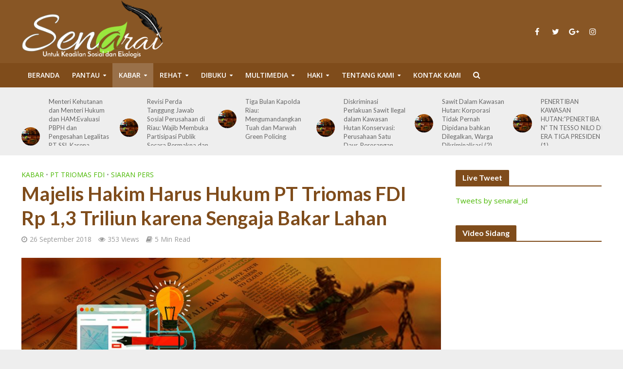

--- FILE ---
content_type: text/html; charset=UTF-8
request_url: https://senarai.or.id/kabar/majelis-hakim-harus-hukum-pt-triomas-fdi-rp-13-triliun-karena-sengaja-bakar-lahan/
body_size: 43347
content:
<!DOCTYPE html>
<html lang="en" prefix="og: http://ogp.me/ns# fb: http://ogp.me/ns/fb#">
<head>
<meta charset="UTF-8">
<meta name="viewport" content="width=device-width,initial-scale=1.0">
<link rel="pingback" href="https://senarai.or.id/xmlrpc.php">
<title>Majelis Hakim Harus Hukum PT Triomas FDI Rp 1,3 Triliun karena Sengaja Bakar Lahan &#8211; SENARAI.OR.ID</title>
<meta name='robots' content='max-image-preview:large' />
<link rel='dns-prefetch' href='//fonts.googleapis.com' />
<link rel="alternate" type="application/rss+xml" title="SENARAI.OR.ID &raquo; Feed" href="https://senarai.or.id/feed/" />
<link rel="alternate" type="application/rss+xml" title="SENARAI.OR.ID &raquo; Comments Feed" href="https://senarai.or.id/comments/feed/" />
<script type="text/javascript">
window._wpemojiSettings = {"baseUrl":"https:\/\/s.w.org\/images\/core\/emoji\/14.0.0\/72x72\/","ext":".png","svgUrl":"https:\/\/s.w.org\/images\/core\/emoji\/14.0.0\/svg\/","svgExt":".svg","source":{"concatemoji":"https:\/\/senarai.or.id\/wp-includes\/js\/wp-emoji-release.min.js?ver=6.2.2"}};
/*! This file is auto-generated */
!function(e,a,t){var n,r,o,i=a.createElement("canvas"),p=i.getContext&&i.getContext("2d");function s(e,t){p.clearRect(0,0,i.width,i.height),p.fillText(e,0,0);e=i.toDataURL();return p.clearRect(0,0,i.width,i.height),p.fillText(t,0,0),e===i.toDataURL()}function c(e){var t=a.createElement("script");t.src=e,t.defer=t.type="text/javascript",a.getElementsByTagName("head")[0].appendChild(t)}for(o=Array("flag","emoji"),t.supports={everything:!0,everythingExceptFlag:!0},r=0;r<o.length;r++)t.supports[o[r]]=function(e){if(p&&p.fillText)switch(p.textBaseline="top",p.font="600 32px Arial",e){case"flag":return s("\ud83c\udff3\ufe0f\u200d\u26a7\ufe0f","\ud83c\udff3\ufe0f\u200b\u26a7\ufe0f")?!1:!s("\ud83c\uddfa\ud83c\uddf3","\ud83c\uddfa\u200b\ud83c\uddf3")&&!s("\ud83c\udff4\udb40\udc67\udb40\udc62\udb40\udc65\udb40\udc6e\udb40\udc67\udb40\udc7f","\ud83c\udff4\u200b\udb40\udc67\u200b\udb40\udc62\u200b\udb40\udc65\u200b\udb40\udc6e\u200b\udb40\udc67\u200b\udb40\udc7f");case"emoji":return!s("\ud83e\udef1\ud83c\udffb\u200d\ud83e\udef2\ud83c\udfff","\ud83e\udef1\ud83c\udffb\u200b\ud83e\udef2\ud83c\udfff")}return!1}(o[r]),t.supports.everything=t.supports.everything&&t.supports[o[r]],"flag"!==o[r]&&(t.supports.everythingExceptFlag=t.supports.everythingExceptFlag&&t.supports[o[r]]);t.supports.everythingExceptFlag=t.supports.everythingExceptFlag&&!t.supports.flag,t.DOMReady=!1,t.readyCallback=function(){t.DOMReady=!0},t.supports.everything||(n=function(){t.readyCallback()},a.addEventListener?(a.addEventListener("DOMContentLoaded",n,!1),e.addEventListener("load",n,!1)):(e.attachEvent("onload",n),a.attachEvent("onreadystatechange",function(){"complete"===a.readyState&&t.readyCallback()})),(e=t.source||{}).concatemoji?c(e.concatemoji):e.wpemoji&&e.twemoji&&(c(e.twemoji),c(e.wpemoji)))}(window,document,window._wpemojiSettings);
</script>
<style type="text/css">
img.wp-smiley,
img.emoji {
	display: inline !important;
	border: none !important;
	box-shadow: none !important;
	height: 1em !important;
	width: 1em !important;
	margin: 0 0.07em !important;
	vertical-align: -0.1em !important;
	background: none !important;
	padding: 0 !important;
}
</style>
	<link rel='stylesheet' id='wp-block-library-css' href='https://senarai.or.id/wp-includes/css/dist/block-library/style.min.css?ver=6.2.2' type='text/css' media='all' />
<link rel='stylesheet' id='classic-theme-styles-css' href='https://senarai.or.id/wp-includes/css/classic-themes.min.css?ver=6.2.2' type='text/css' media='all' />
<style id='global-styles-inline-css' type='text/css'>
body{--wp--preset--color--black: #000000;--wp--preset--color--cyan-bluish-gray: #abb8c3;--wp--preset--color--white: #ffffff;--wp--preset--color--pale-pink: #f78da7;--wp--preset--color--vivid-red: #cf2e2e;--wp--preset--color--luminous-vivid-orange: #ff6900;--wp--preset--color--luminous-vivid-amber: #fcb900;--wp--preset--color--light-green-cyan: #7bdcb5;--wp--preset--color--vivid-green-cyan: #00d084;--wp--preset--color--pale-cyan-blue: #8ed1fc;--wp--preset--color--vivid-cyan-blue: #0693e3;--wp--preset--color--vivid-purple: #9b51e0;--wp--preset--gradient--vivid-cyan-blue-to-vivid-purple: linear-gradient(135deg,rgba(6,147,227,1) 0%,rgb(155,81,224) 100%);--wp--preset--gradient--light-green-cyan-to-vivid-green-cyan: linear-gradient(135deg,rgb(122,220,180) 0%,rgb(0,208,130) 100%);--wp--preset--gradient--luminous-vivid-amber-to-luminous-vivid-orange: linear-gradient(135deg,rgba(252,185,0,1) 0%,rgba(255,105,0,1) 100%);--wp--preset--gradient--luminous-vivid-orange-to-vivid-red: linear-gradient(135deg,rgba(255,105,0,1) 0%,rgb(207,46,46) 100%);--wp--preset--gradient--very-light-gray-to-cyan-bluish-gray: linear-gradient(135deg,rgb(238,238,238) 0%,rgb(169,184,195) 100%);--wp--preset--gradient--cool-to-warm-spectrum: linear-gradient(135deg,rgb(74,234,220) 0%,rgb(151,120,209) 20%,rgb(207,42,186) 40%,rgb(238,44,130) 60%,rgb(251,105,98) 80%,rgb(254,248,76) 100%);--wp--preset--gradient--blush-light-purple: linear-gradient(135deg,rgb(255,206,236) 0%,rgb(152,150,240) 100%);--wp--preset--gradient--blush-bordeaux: linear-gradient(135deg,rgb(254,205,165) 0%,rgb(254,45,45) 50%,rgb(107,0,62) 100%);--wp--preset--gradient--luminous-dusk: linear-gradient(135deg,rgb(255,203,112) 0%,rgb(199,81,192) 50%,rgb(65,88,208) 100%);--wp--preset--gradient--pale-ocean: linear-gradient(135deg,rgb(255,245,203) 0%,rgb(182,227,212) 50%,rgb(51,167,181) 100%);--wp--preset--gradient--electric-grass: linear-gradient(135deg,rgb(202,248,128) 0%,rgb(113,206,126) 100%);--wp--preset--gradient--midnight: linear-gradient(135deg,rgb(2,3,129) 0%,rgb(40,116,252) 100%);--wp--preset--duotone--dark-grayscale: url('#wp-duotone-dark-grayscale');--wp--preset--duotone--grayscale: url('#wp-duotone-grayscale');--wp--preset--duotone--purple-yellow: url('#wp-duotone-purple-yellow');--wp--preset--duotone--blue-red: url('#wp-duotone-blue-red');--wp--preset--duotone--midnight: url('#wp-duotone-midnight');--wp--preset--duotone--magenta-yellow: url('#wp-duotone-magenta-yellow');--wp--preset--duotone--purple-green: url('#wp-duotone-purple-green');--wp--preset--duotone--blue-orange: url('#wp-duotone-blue-orange');--wp--preset--font-size--small: 13px;--wp--preset--font-size--medium: 20px;--wp--preset--font-size--large: 36px;--wp--preset--font-size--x-large: 42px;--wp--preset--spacing--20: 0.44rem;--wp--preset--spacing--30: 0.67rem;--wp--preset--spacing--40: 1rem;--wp--preset--spacing--50: 1.5rem;--wp--preset--spacing--60: 2.25rem;--wp--preset--spacing--70: 3.38rem;--wp--preset--spacing--80: 5.06rem;--wp--preset--shadow--natural: 6px 6px 9px rgba(0, 0, 0, 0.2);--wp--preset--shadow--deep: 12px 12px 50px rgba(0, 0, 0, 0.4);--wp--preset--shadow--sharp: 6px 6px 0px rgba(0, 0, 0, 0.2);--wp--preset--shadow--outlined: 6px 6px 0px -3px rgba(255, 255, 255, 1), 6px 6px rgba(0, 0, 0, 1);--wp--preset--shadow--crisp: 6px 6px 0px rgba(0, 0, 0, 1);}:where(.is-layout-flex){gap: 0.5em;}body .is-layout-flow > .alignleft{float: left;margin-inline-start: 0;margin-inline-end: 2em;}body .is-layout-flow > .alignright{float: right;margin-inline-start: 2em;margin-inline-end: 0;}body .is-layout-flow > .aligncenter{margin-left: auto !important;margin-right: auto !important;}body .is-layout-constrained > .alignleft{float: left;margin-inline-start: 0;margin-inline-end: 2em;}body .is-layout-constrained > .alignright{float: right;margin-inline-start: 2em;margin-inline-end: 0;}body .is-layout-constrained > .aligncenter{margin-left: auto !important;margin-right: auto !important;}body .is-layout-constrained > :where(:not(.alignleft):not(.alignright):not(.alignfull)){max-width: var(--wp--style--global--content-size);margin-left: auto !important;margin-right: auto !important;}body .is-layout-constrained > .alignwide{max-width: var(--wp--style--global--wide-size);}body .is-layout-flex{display: flex;}body .is-layout-flex{flex-wrap: wrap;align-items: center;}body .is-layout-flex > *{margin: 0;}:where(.wp-block-columns.is-layout-flex){gap: 2em;}.has-black-color{color: var(--wp--preset--color--black) !important;}.has-cyan-bluish-gray-color{color: var(--wp--preset--color--cyan-bluish-gray) !important;}.has-white-color{color: var(--wp--preset--color--white) !important;}.has-pale-pink-color{color: var(--wp--preset--color--pale-pink) !important;}.has-vivid-red-color{color: var(--wp--preset--color--vivid-red) !important;}.has-luminous-vivid-orange-color{color: var(--wp--preset--color--luminous-vivid-orange) !important;}.has-luminous-vivid-amber-color{color: var(--wp--preset--color--luminous-vivid-amber) !important;}.has-light-green-cyan-color{color: var(--wp--preset--color--light-green-cyan) !important;}.has-vivid-green-cyan-color{color: var(--wp--preset--color--vivid-green-cyan) !important;}.has-pale-cyan-blue-color{color: var(--wp--preset--color--pale-cyan-blue) !important;}.has-vivid-cyan-blue-color{color: var(--wp--preset--color--vivid-cyan-blue) !important;}.has-vivid-purple-color{color: var(--wp--preset--color--vivid-purple) !important;}.has-black-background-color{background-color: var(--wp--preset--color--black) !important;}.has-cyan-bluish-gray-background-color{background-color: var(--wp--preset--color--cyan-bluish-gray) !important;}.has-white-background-color{background-color: var(--wp--preset--color--white) !important;}.has-pale-pink-background-color{background-color: var(--wp--preset--color--pale-pink) !important;}.has-vivid-red-background-color{background-color: var(--wp--preset--color--vivid-red) !important;}.has-luminous-vivid-orange-background-color{background-color: var(--wp--preset--color--luminous-vivid-orange) !important;}.has-luminous-vivid-amber-background-color{background-color: var(--wp--preset--color--luminous-vivid-amber) !important;}.has-light-green-cyan-background-color{background-color: var(--wp--preset--color--light-green-cyan) !important;}.has-vivid-green-cyan-background-color{background-color: var(--wp--preset--color--vivid-green-cyan) !important;}.has-pale-cyan-blue-background-color{background-color: var(--wp--preset--color--pale-cyan-blue) !important;}.has-vivid-cyan-blue-background-color{background-color: var(--wp--preset--color--vivid-cyan-blue) !important;}.has-vivid-purple-background-color{background-color: var(--wp--preset--color--vivid-purple) !important;}.has-black-border-color{border-color: var(--wp--preset--color--black) !important;}.has-cyan-bluish-gray-border-color{border-color: var(--wp--preset--color--cyan-bluish-gray) !important;}.has-white-border-color{border-color: var(--wp--preset--color--white) !important;}.has-pale-pink-border-color{border-color: var(--wp--preset--color--pale-pink) !important;}.has-vivid-red-border-color{border-color: var(--wp--preset--color--vivid-red) !important;}.has-luminous-vivid-orange-border-color{border-color: var(--wp--preset--color--luminous-vivid-orange) !important;}.has-luminous-vivid-amber-border-color{border-color: var(--wp--preset--color--luminous-vivid-amber) !important;}.has-light-green-cyan-border-color{border-color: var(--wp--preset--color--light-green-cyan) !important;}.has-vivid-green-cyan-border-color{border-color: var(--wp--preset--color--vivid-green-cyan) !important;}.has-pale-cyan-blue-border-color{border-color: var(--wp--preset--color--pale-cyan-blue) !important;}.has-vivid-cyan-blue-border-color{border-color: var(--wp--preset--color--vivid-cyan-blue) !important;}.has-vivid-purple-border-color{border-color: var(--wp--preset--color--vivid-purple) !important;}.has-vivid-cyan-blue-to-vivid-purple-gradient-background{background: var(--wp--preset--gradient--vivid-cyan-blue-to-vivid-purple) !important;}.has-light-green-cyan-to-vivid-green-cyan-gradient-background{background: var(--wp--preset--gradient--light-green-cyan-to-vivid-green-cyan) !important;}.has-luminous-vivid-amber-to-luminous-vivid-orange-gradient-background{background: var(--wp--preset--gradient--luminous-vivid-amber-to-luminous-vivid-orange) !important;}.has-luminous-vivid-orange-to-vivid-red-gradient-background{background: var(--wp--preset--gradient--luminous-vivid-orange-to-vivid-red) !important;}.has-very-light-gray-to-cyan-bluish-gray-gradient-background{background: var(--wp--preset--gradient--very-light-gray-to-cyan-bluish-gray) !important;}.has-cool-to-warm-spectrum-gradient-background{background: var(--wp--preset--gradient--cool-to-warm-spectrum) !important;}.has-blush-light-purple-gradient-background{background: var(--wp--preset--gradient--blush-light-purple) !important;}.has-blush-bordeaux-gradient-background{background: var(--wp--preset--gradient--blush-bordeaux) !important;}.has-luminous-dusk-gradient-background{background: var(--wp--preset--gradient--luminous-dusk) !important;}.has-pale-ocean-gradient-background{background: var(--wp--preset--gradient--pale-ocean) !important;}.has-electric-grass-gradient-background{background: var(--wp--preset--gradient--electric-grass) !important;}.has-midnight-gradient-background{background: var(--wp--preset--gradient--midnight) !important;}.has-small-font-size{font-size: var(--wp--preset--font-size--small) !important;}.has-medium-font-size{font-size: var(--wp--preset--font-size--medium) !important;}.has-large-font-size{font-size: var(--wp--preset--font-size--large) !important;}.has-x-large-font-size{font-size: var(--wp--preset--font-size--x-large) !important;}
.wp-block-navigation a:where(:not(.wp-element-button)){color: inherit;}
:where(.wp-block-columns.is-layout-flex){gap: 2em;}
.wp-block-pullquote{font-size: 1.5em;line-height: 1.6;}
</style>
<link rel='stylesheet' id='contact-form-7-css' href='https://senarai.or.id/wp-content/plugins/contact-form-7/includes/css/styles.css?ver=5.4.2' type='text/css' media='all' />
<link rel='stylesheet' id='mks_shortcodes_simple_line_icons-css' href='https://senarai.or.id/wp-content/plugins/meks-flexible-shortcodes/css/simple-line/simple-line-icons.css?ver=1.3.5' type='text/css' media='screen' />
<link rel='stylesheet' id='mks_shortcodes_css-css' href='https://senarai.or.id/wp-content/plugins/meks-flexible-shortcodes/css/style.css?ver=1.3.5' type='text/css' media='screen' />
<link rel='stylesheet' id='herald-fonts-css' href='https://fonts.googleapis.com/css?family=Open+Sans%3A400%2C600%7CLato%3A400%2C700&#038;subset=latin%2Clatin-ext&#038;ver=1.9.1' type='text/css' media='all' />
<link rel='stylesheet' id='herald-main-css' href='https://senarai.or.id/wp-content/themes/herald/assets/css/min.css?ver=1.9.1' type='text/css' media='all' />
<style id='herald-main-inline-css' type='text/css'>
.herald-site-header .header-top,.header-top .herald-in-popup,.header-top .herald-menu ul {background: #54300d;color: #ffffff;}.header-top a {color: #ffffff;}.header-top a:hover,.header-top .herald-menu li:hover > a{color: #ffffff;}.header-top .herald-menu-popup:hover > span,.header-top .herald-menu-popup-search span:hover,.header-top .herald-menu-popup-search.herald-search-active{color: #ffffff;}#wp-calendar tbody td a{background: #4ab802;color:#FFF;}.header-top .herald-login #loginform label,.header-top .herald-login p,.header-top a.btn-logout {color: #ffffff;}.header-top .herald-login #loginform input {color: #54300d;}.header-top .herald-login .herald-registration-link:after {background: rgba(255,255,255,0.25);}.header-top .herald-login #loginform input[type=submit],.header-top .herald-in-popup .btn-logout {background-color: #ffffff;color: #54300d;}.header-top a.btn-logout:hover{color: #54300d;}.header-middle {background-repeat:repeat-x;}.header-middle{background-color: #885625;color: #ffffff;}.header-middle a{color: #ffffff;}.header-middle.herald-header-wraper,.header-middle .col-lg-12{height: 130px;}.header-middle .site-title img{max-height: 130px;}.header-middle .sub-menu{background-color: #ffffff;}.header-middle .sub-menu a,.header-middle .herald-search-submit:hover,.header-middle li.herald-mega-menu .col-lg-3 a:hover,.header-middle li.herald-mega-menu .col-lg-3 a:hover:after{color: #111111;}.header-middle .herald-menu li:hover > a,.header-middle .herald-menu-popup-search:hover > span,.header-middle .herald-cart-icon:hover > a{color: #111111;background-color: #ffffff;}.header-middle .current-menu-parent a,.header-middle .current-menu-ancestor a,.header-middle .current_page_item > a,.header-middle .current-menu-item > a{background-color: rgba(255,255,255,0.2); }.header-middle .sub-menu > li > a,.header-middle .herald-search-submit,.header-middle li.herald-mega-menu .col-lg-3 a{color: rgba(17,17,17,0.7); }.header-middle .sub-menu > li:hover > a{color: #111111; }.header-middle .herald-in-popup{background-color: #ffffff;}.header-middle .herald-menu-popup a{color: #111111;}.header-middle .herald-in-popup{background-color: #ffffff;}.header-middle .herald-search-input{color: #111111;}.header-middle .herald-menu-popup a{color: #111111;}.header-middle .herald-menu-popup > span,.header-middle .herald-search-active > span{color: #ffffff;}.header-middle .herald-menu-popup:hover > span,.header-middle .herald-search-active > span{background-color: #ffffff;color: #111111;}.header-middle .herald-login #loginform label,.header-middle .herald-login #loginform input,.header-middle .herald-login p,.header-middle a.btn-logout,.header-middle .herald-login .herald-registration-link:hover,.header-middle .herald-login .herald-lost-password-link:hover {color: #111111;}.header-middle .herald-login .herald-registration-link:after {background: rgba(17,17,17,0.15);}.header-middle .herald-login a,.header-middle .herald-username a {color: #111111;}.header-middle .herald-login a:hover,.header-middle .herald-login .herald-registration-link,.header-middle .herald-login .herald-lost-password-link {color: #885625;}.header-middle .herald-login #loginform input[type=submit],.header-middle .herald-in-popup .btn-logout {background-color: #885625;color: #ffffff;}.header-middle a.btn-logout:hover{color: #ffffff;}.header-bottom{background: #7f4c1b;color: #ffffff;}.header-bottom a,.header-bottom .herald-site-header .herald-search-submit{color: #ffffff;}.header-bottom a:hover{color: #424242;}.header-bottom a:hover,.header-bottom .herald-menu li:hover > a,.header-bottom li.herald-mega-menu .col-lg-3 a:hover:after{color: #424242;}.header-bottom .herald-menu li:hover > a,.header-bottom .herald-menu-popup-search:hover > span,.header-bottom .herald-cart-icon:hover > a {color: #424242;background-color: #ffffff;}.header-bottom .current-menu-parent a,.header-bottom .current-menu-ancestor a,.header-bottom .current_page_item > a,.header-bottom .current-menu-item > a {background-color: rgba(255,255,255,0.2); }.header-bottom .sub-menu{background-color: #ffffff;}.header-bottom .herald-menu li.herald-mega-menu .col-lg-3 a,.header-bottom .sub-menu > li > a,.header-bottom .herald-search-submit{color: rgba(66,66,66,0.7); }.header-bottom .herald-menu li.herald-mega-menu .col-lg-3 a:hover,.header-bottom .sub-menu > li:hover > a{color: #424242; }.header-bottom .sub-menu > li > a,.header-bottom .herald-search-submit{color: rgba(66,66,66,0.7); }.header-bottom .sub-menu > li:hover > a{color: #424242; }.header-bottom .herald-in-popup {background-color: #ffffff;}.header-bottom .herald-menu-popup a {color: #424242;}.header-bottom .herald-in-popup,.header-bottom .herald-search-input {background-color: #ffffff;}.header-bottom .herald-menu-popup a,.header-bottom .herald-search-input{color: #424242;}.header-bottom .herald-menu-popup > span,.header-bottom .herald-search-active > span{color: #ffffff;}.header-bottom .herald-menu-popup:hover > span,.header-bottom .herald-search-active > span{background-color: #ffffff;color: #424242;}.header-bottom .herald-login #loginform label,.header-bottom .herald-login #loginform input,.header-bottom .herald-login p,.header-bottom a.btn-logout,.header-bottom .herald-login .herald-registration-link:hover,.header-bottom .herald-login .herald-lost-password-link:hover {color: #424242;}.header-bottom .herald-login .herald-registration-link:after {background: rgba(66,66,66,0.15);}.header-bottom .herald-login a {color: #424242;}.header-bottom .herald-login a:hover,.header-bottom .herald-login .herald-registration-link,.header-bottom .herald-login .herald-lost-password-link {color: #7f4c1b;}.header-bottom .herald-login #loginform input[type=submit],.header-bottom .herald-in-popup .btn-logout {background-color: #7f4c1b;color: #ffffff;}.header-bottom a.btn-logout:hover{color: #ffffff;}.herald-header-sticky{background: #7f4c1b;color: #ffffff;}.herald-header-sticky a{color: #ffffff;}.herald-header-sticky .herald-menu li:hover > a{color: #444444;background-color: #ffffff;}.herald-header-sticky .sub-menu{background-color: #ffffff;}.herald-header-sticky .sub-menu a{color: #444444;}.herald-header-sticky .sub-menu > li:hover > a{color: #7f4c1b;}.herald-header-sticky .herald-in-popup,.herald-header-sticky .herald-search-input {background-color: #ffffff;}.herald-header-sticky .herald-menu-popup a{color: #444444;}.herald-header-sticky .herald-menu-popup > span,.herald-header-sticky .herald-search-active > span{color: #ffffff;}.herald-header-sticky .herald-menu-popup:hover > span,.herald-header-sticky .herald-search-active > span{background-color: #ffffff;color: #444444;}.herald-header-sticky .herald-search-input,.herald-header-sticky .herald-search-submit{color: #444444;}.herald-header-sticky .herald-menu li:hover > a,.herald-header-sticky .herald-menu-popup-search:hover > span,.herald-header-sticky .herald-cart-icon:hover a {color: #444444;background-color: #ffffff;}.herald-header-sticky .herald-login #loginform label,.herald-header-sticky .herald-login #loginform input,.herald-header-sticky .herald-login p,.herald-header-sticky a.btn-logout,.herald-header-sticky .herald-login .herald-registration-link:hover,.herald-header-sticky .herald-login .herald-lost-password-link:hover {color: #444444;}.herald-header-sticky .herald-login .herald-registration-link:after {background: rgba(68,68,68,0.15);}.herald-header-sticky .herald-login a {color: #444444;}.herald-header-sticky .herald-login a:hover,.herald-header-sticky .herald-login .herald-registration-link,.herald-header-sticky .herald-login .herald-lost-password-link {color: #7f4c1b;}.herald-header-sticky .herald-login #loginform input[type=submit],.herald-header-sticky .herald-in-popup .btn-logout {background-color: #7f4c1b;color: #ffffff;}.herald-header-sticky a.btn-logout:hover{color: #ffffff;}.header-trending{background: #eeeeee;color: #666666;}.header-trending a{color: #666666;}.header-trending a:hover{color: #111111;}.herald-site-content { margin-top: 1px; }body {background-color:#eeeeee;color: #444444;font-family: 'Open Sans';font-weight: 400;}.herald-site-content{background-color:#ffffff; box-shadow: 0 0 0 1px rgba(68,68,68,0.1);}h1, h2, h3, h4, h5, h6,.h1, .h2, .h3, .h4, .h5, .h6, .h7{font-family: 'Lato';font-weight: 700;}.header-middle .herald-menu,.header-bottom .herald-menu,.herald-header-sticky .herald-menu,.herald-mobile-nav{font-family: 'Open Sans';font-weight: 600;}.herald-menu li.herald-mega-menu .herald-ovrld .meta-category a{font-family: 'Open Sans';font-weight: 400;}.herald-entry-content blockquote p{color: #4ab802;}pre {background: rgba(68,68,68,0.06);border: 1px solid rgba(68,68,68,0.2);}thead {background: rgba(68,68,68,0.06);}a,.entry-title a:hover,.herald-menu .sub-menu li .meta-category a{color: #4ab802;}.entry-meta-wrapper .entry-meta span:before,.entry-meta-wrapper .entry-meta a:before,.entry-meta-wrapper .entry-meta .meta-item:before,.entry-meta-wrapper .entry-meta div,li.herald-mega-menu .sub-menu .entry-title a,.entry-meta-wrapper .herald-author-twitter{color: #444444;}.herald-mod-title h1,.herald-mod-title h2,.herald-mod-title h4{color: #ffffff;}.herald-mod-head:after,.herald-mod-title .herald-color,.widget-title:after,.widget-title span{color: #ffffff;background-color: #7f4c1b;}.herald-mod-title .herald-color a{color: #ffffff;}.herald-ovrld .meta-category a,.herald-fa-wrapper .meta-category a{background-color: #4ab802;}.meta-tags a,.widget_tag_cloud a,.herald-share-meta:after{background: rgba(127,76,27,0.1);}h1, h2, h3, h4, h5, h6,.entry-title a {color: #7f4c1b;}.herald-pagination .page-numbers,.herald-mod-subnav a,.herald-mod-actions a,.herald-slider-controls div,.meta-tags a,.widget.widget_tag_cloud a,.herald-sidebar .mks_autor_link_wrap a,.mks_themeforest_widget .mks_read_more a,.herald-read-more{color: #444444;}.widget.widget_tag_cloud a:hover,.entry-content .meta-tags a:hover{background-color: #4ab802;color: #FFF;}.herald-pagination .prev.page-numbers,.herald-pagination .next.page-numbers,.herald-pagination .prev.page-numbers:hover,.herald-pagination .next.page-numbers:hover,.herald-pagination .page-numbers.current,.herald-pagination .page-numbers.current:hover,.herald-next a,.herald-pagination .herald-next a:hover,.herald-prev a,.herald-pagination .herald-prev a:hover,.herald-load-more a,.herald-load-more a:hover,.entry-content .herald-search-submit,.herald-mod-desc .herald-search-submit,.wpcf7-submit{background-color:#4ab802;color: #FFF;}.herald-pagination .page-numbers:hover{background-color: rgba(68,68,68,0.1);}.widget a,.recentcomments a,.widget a:hover,.herald-sticky-next a:hover,.herald-sticky-prev a:hover,.herald-mod-subnav a:hover,.herald-mod-actions a:hover,.herald-slider-controls div:hover,.meta-tags a:hover,.widget_tag_cloud a:hover,.mks_autor_link_wrap a:hover,.mks_themeforest_widget .mks_read_more a:hover,.herald-read-more:hover,.widget .entry-title a:hover,li.herald-mega-menu .sub-menu .entry-title a:hover,.entry-meta-wrapper .meta-item:hover a,.entry-meta-wrapper .meta-item:hover a:before,.entry-meta-wrapper .herald-share:hover > span,.entry-meta-wrapper .herald-author-name:hover,.entry-meta-wrapper .herald-author-twitter:hover,.entry-meta-wrapper .herald-author-twitter:hover:before{color:#4ab802;}.widget ul li a,.widget .entry-title a,.herald-author-name,.entry-meta-wrapper .meta-item,.entry-meta-wrapper .meta-item span,.entry-meta-wrapper .meta-item a,.herald-mod-actions a{color: #444444;}.widget li:before{background: rgba(68,68,68,0.3);}.widget_categories .count{background: #4ab802;color: #FFF;}input[type="submit"],.spinner > div{background-color: #4ab802;}.herald-mod-actions a:hover,.comment-body .edit-link a,.herald-breadcrumbs a:hover{color:#4ab802;}.herald-header-wraper .herald-soc-nav a:hover,.meta-tags span,li.herald-mega-menu .herald-ovrld .entry-title a,li.herald-mega-menu .herald-ovrld .entry-title a:hover,.herald-ovrld .entry-meta .herald-reviews i:before{color: #FFF;}.entry-meta .meta-item, .entry-meta span, .entry-meta a,.meta-category span,.post-date,.recentcomments,.rss-date,.comment-metadata a,.entry-meta a:hover,.herald-menu li.herald-mega-menu .col-lg-3 a:after,.herald-breadcrumbs,.herald-breadcrumbs a,.entry-meta .herald-reviews i:before{color: #999999;}.herald-lay-a .herald-lay-over{background: #ffffff;}.herald-pagination a:hover,input[type="submit"]:hover,.entry-content .herald-search-submit:hover,.wpcf7-submit:hover,.herald-fa-wrapper .meta-category a:hover,.herald-ovrld .meta-category a:hover,.herald-mod-desc .herald-search-submit:hover,.herald-single-sticky .herald-share li a:hover{cursor: pointer;text-decoration: none;background-image: -moz-linear-gradient(left,rgba(0,0,0,0.1) 0%,rgba(0,0,0,0.1) 100%);background-image: -webkit-gradient(linear,left top,right top,color-stop(0%,rgba(0,0,0,0.1)),color-stop(100%,rgba(0,0,0,0.1)));background-image: -webkit-linear-gradient(left,rgba(0,0,0,0.1) 0%,rgba(0,0,0,0.1) 100%);background-image: -o-linear-gradient(left,rgba(0,0,0,0.1) 0%,rgba(0,0,0,0.1) 100%);background-image: -ms-linear-gradient(left,rgba(0,0,0,0.1) 0%,rgba(0,0,0,0.1) 100%);background-image: linear-gradient(to right,rgba(0,0,0,0.1) 0%,rgba(0,0,0,0.1) 100%);}.herald-sticky-next a,.herald-sticky-prev a{color: #444444;}.herald-sticky-prev a:before,.herald-sticky-next a:before,.herald-comment-action,.meta-tags span,.herald-entry-content .herald-link-pages a{background: #444444;}.herald-sticky-prev a:hover:before,.herald-sticky-next a:hover:before,.herald-comment-action:hover,div.mejs-controls .mejs-time-rail .mejs-time-current,.herald-entry-content .herald-link-pages a:hover{background: #4ab802;} .herald-site-footer{background: #7f4c1b;color: #dddddd;}.herald-site-footer .widget-title span{color: #dddddd;background: transparent;}.herald-site-footer .widget-title:before{background:#dddddd;}.herald-site-footer .widget-title:after,.herald-site-footer .widget_tag_cloud a{background: rgba(221,221,221,0.1);}.herald-site-footer .widget li:before{background: rgba(221,221,221,0.3);}.herald-site-footer a,.herald-site-footer .widget a:hover,.herald-site-footer .widget .meta-category a,.herald-site-footer .herald-slider-controls .owl-prev:hover,.herald-site-footer .herald-slider-controls .owl-next:hover,.herald-site-footer .herald-slider-controls .herald-mod-actions:hover{color: #4ab802;}.herald-site-footer .widget a,.herald-site-footer .mks_author_widget h3{color: #dddddd;}.herald-site-footer .entry-meta .meta-item, .herald-site-footer .entry-meta span, .herald-site-footer .entry-meta a, .herald-site-footer .meta-category span, .herald-site-footer .post-date, .herald-site-footer .recentcomments, .herald-site-footer .rss-date, .herald-site-footer .comment-metadata a{color: #aaaaaa;}.herald-site-footer .mks_author_widget .mks_autor_link_wrap a, .herald-site-footer.mks_read_more a, .herald-site-footer .herald-read-more,.herald-site-footer .herald-slider-controls .owl-prev, .herald-site-footer .herald-slider-controls .owl-next, .herald-site-footer .herald-mod-wrap .herald-mod-actions a{border-color: rgba(221,221,221,0.2);}.herald-site-footer .mks_author_widget .mks_autor_link_wrap a:hover, .herald-site-footer.mks_read_more a:hover, .herald-site-footer .herald-read-more:hover,.herald-site-footer .herald-slider-controls .owl-prev:hover, .herald-site-footer .herald-slider-controls .owl-next:hover, .herald-site-footer .herald-mod-wrap .herald-mod-actions a:hover{border-color: rgba(74,184,2,0.5);}.herald-site-footer .widget_search .herald-search-input{color: #7f4c1b;}.herald-site-footer .widget_tag_cloud a:hover{background:#4ab802;color:#FFF;}.footer-bottom a{color:#dddddd;}.footer-bottom a:hover,.footer-bottom .herald-copyright a{color:#4ab802;}.footer-bottom .herald-menu li:hover > a{color: #4ab802;}.footer-bottom .sub-menu{background-color: rgba(0,0,0,0.5);} .herald-pagination{border-top: 1px solid rgba(127,76,27,0.1);}.entry-content a:hover,.comment-respond a:hover,.comment-reply-link:hover{border-bottom: 2px solid #4ab802;}.footer-bottom .herald-copyright a:hover{border-bottom: 2px solid #4ab802;}.herald-slider-controls .owl-prev,.herald-slider-controls .owl-next,.herald-mod-wrap .herald-mod-actions a{border: 1px solid rgba(68,68,68,0.2);}.herald-slider-controls .owl-prev:hover,.herald-slider-controls .owl-next:hover,.herald-mod-wrap .herald-mod-actions a:hover,.herald-author .herald-socials-actions .herald-mod-actions a:hover {border-color: rgba(74,184,2,0.5);}.herald-pagination,.herald-link-pages,#wp-calendar thead th,#wp-calendar tbody td,#wp-calendar tbody td:last-child{border-color: rgba(68,68,68,0.1);}.herald-lay-h:after,.herald-site-content .herald-related .herald-lay-h:after,.herald-lay-e:after,.herald-site-content .herald-related .herald-lay-e:after,.herald-lay-j:after,.herald-site-content .herald-related .herald-lay-j:after,.herald-lay-l:after,.herald-site-content .herald-related .herald-lay-l:after {background-color: rgba(68,68,68,0.1);}input[type="text"], input[type="email"], input[type="url"], input[type="tel"], input[type="number"], input[type="date"], input[type="password"], select, textarea,.herald-single-sticky,td,th,table,.mks_author_widget .mks_autor_link_wrap a,.mks_read_more a,.herald-read-more{border-color: rgba(68,68,68,0.2);}.entry-content .herald-search-input,.herald-fake-button,input[type="text"]:focus, input[type="email"]:focus, input[type="url"]:focus, input[type="tel"]:focus, input[type="number"]:focus, input[type="date"]:focus, input[type="password"]:focus, textarea:focus{border-color: rgba(68,68,68,0.3);}.mks_author_widget .mks_autor_link_wrap a:hover,.mks_read_more a:hover,.herald-read-more:hover{border-color: rgba(74,184,2,0.5);}.comment-form,.herald-gray-area,.entry-content .herald-search-form,.herald-mod-desc .herald-search-form{background-color: rgba(68,68,68,0.06);border: 1px solid rgba(68,68,68,0.15);}.herald-boxed .herald-breadcrumbs{background-color: rgba(68,68,68,0.06);}.herald-breadcrumbs{border-color: rgba(68,68,68,0.15);}.single .herald-entry-content .herald-ad,.archive .herald-posts .herald-ad{border-top: 1px solid rgba(68,68,68,0.15);}.archive .herald-posts .herald-ad{border-bottom: 1px solid rgba(68,68,68,0.15);}li.comment .comment-body:after{background-color: rgba(68,68,68,0.06);}.herald-pf-invert .entry-title a:hover .herald-format-icon{background: #4ab802;}.herald-responsive-header,.herald-mobile-nav,.herald-responsive-header .herald-menu-popup-search .fa{color: #ffffff;background: #7f4c1b;}.herald-responsive-header a{color: #ffffff;}.herald-mobile-nav li a{color: #ffffff;}.herald-mobile-nav li a,.herald-mobile-nav .herald-mega-menu.herald-mega-menu-classic>.sub-menu>li>a{border-bottom: 1px solid rgba(255,255,255,0.15);}.herald-mobile-nav{border-right: 1px solid rgba(255,255,255,0.15);}.herald-mobile-nav li a:hover{color: #fff;background-color: #424242;}.herald-menu-toggler{color: #ffffff;border-color: rgba(255,255,255,0.15);}.herald-goto-top{color: #ffffff;background-color: #7f4c1b;}.herald-goto-top:hover{background-color: #4ab802;}.herald-responsive-header .herald-menu-popup > span,.herald-responsive-header .herald-search-active > span{color: #ffffff;}.herald-responsive-header .herald-menu-popup-search .herald-in-popup{background: #ffffff;}.herald-responsive-header .herald-search-input,.herald-responsive-header .herald-menu-popup-search .herald-search-submit{color: #444444;}.site-title a{text-transform: none;}.site-description{text-transform: none;}.main-navigation{text-transform: uppercase;}.entry-title{text-transform: none;}.meta-category a{text-transform: uppercase;}.herald-mod-title{text-transform: none;}.herald-sidebar .widget-title{text-transform: none;}.herald-site-footer .widget-title{text-transform: none;}.fa-post-thumbnail:before, .herald-ovrld .herald-post-thumbnail span:before, .herald-ovrld .herald-post-thumbnail a:before { opacity: 0.5; }.herald-fa-item:hover .fa-post-thumbnail:before, .herald-ovrld:hover .herald-post-thumbnail a:before, .herald-ovrld:hover .herald-post-thumbnail span:before{ opacity: 0.8; }@media only screen and (min-width: 1249px) {.herald-site-header .header-top,.header-middle,.header-bottom,.herald-header-sticky,.header-trending{ display:block !important;}.herald-responsive-header,.herald-mobile-nav{display:none !important;}.herald-site-content {margin-top: 0 !important;}.herald-mega-menu .sub-menu {display: block;}.header-mobile-ad {display: none;}}
</style>
<link rel='stylesheet' id='meks-ads-widget-css' href='https://senarai.or.id/wp-content/plugins/meks-easy-ads-widget/css/style.css?ver=2.0.5' type='text/css' media='all' />
<link rel='stylesheet' id='meks-flickr-widget-css' href='https://senarai.or.id/wp-content/plugins/meks-simple-flickr-widget/css/style.css?ver=1.2' type='text/css' media='all' />
<link rel='stylesheet' id='meks-author-widget-css' href='https://senarai.or.id/wp-content/plugins/meks-smart-author-widget/css/style.css?ver=1.1.3' type='text/css' media='all' />
<link rel='stylesheet' id='meks-social-widget-css' href='https://senarai.or.id/wp-content/plugins/meks-smart-social-widget/css/style.css?ver=1.5' type='text/css' media='all' />
<link rel='stylesheet' id='meks-themeforest-widget-css' href='https://senarai.or.id/wp-content/plugins/meks-themeforest-smart-widget/css/style.css?ver=1.4' type='text/css' media='all' />
<link rel='stylesheet' id='wp_review-style-css' href='https://senarai.or.id/wp-content/plugins/wp-review/public/css/wp-review.css?ver=5.3.5' type='text/css' media='all' />
<script type='text/javascript' src='https://senarai.or.id/wp-includes/js/jquery/jquery.min.js?ver=3.6.4' id='jquery-core-js'></script>
<script type='text/javascript' src='https://senarai.or.id/wp-includes/js/jquery/jquery-migrate.min.js?ver=3.4.0' id='jquery-migrate-js'></script>
<link rel="https://api.w.org/" href="https://senarai.or.id/wp-json/" /><link rel="alternate" type="application/json" href="https://senarai.or.id/wp-json/wp/v2/posts/5053" /><link rel="EditURI" type="application/rsd+xml" title="RSD" href="https://senarai.or.id/xmlrpc.php?rsd" />
<link rel="wlwmanifest" type="application/wlwmanifest+xml" href="https://senarai.or.id/wp-includes/wlwmanifest.xml" />
<meta name="generator" content="WordPress 6.2.2" />
<link rel="canonical" href="https://senarai.or.id/kabar/majelis-hakim-harus-hukum-pt-triomas-fdi-rp-13-triliun-karena-sengaja-bakar-lahan/" />
<link rel='shortlink' href='https://senarai.or.id/?p=5053' />
<link rel="alternate" type="application/json+oembed" href="https://senarai.or.id/wp-json/oembed/1.0/embed?url=https%3A%2F%2Fsenarai.or.id%2Fkabar%2Fmajelis-hakim-harus-hukum-pt-triomas-fdi-rp-13-triliun-karena-sengaja-bakar-lahan%2F" />
<link rel="alternate" type="text/xml+oembed" href="https://senarai.or.id/wp-json/oembed/1.0/embed?url=https%3A%2F%2Fsenarai.or.id%2Fkabar%2Fmajelis-hakim-harus-hukum-pt-triomas-fdi-rp-13-triliun-karena-sengaja-bakar-lahan%2F&#038;format=xml" />
<style type="text/css">.recentcomments a{display:inline !important;padding:0 !important;margin:0 !important;}</style>
<!-- START - Open Graph and Twitter Card Tags 3.2.0 -->
 <!-- Facebook Open Graph -->
  <meta property="og:locale" content="en"/>
  <meta property="og:site_name" content="SENARAI.OR.ID"/>
  <meta property="og:title" content="Majelis Hakim Harus Hukum PT Triomas FDI Rp 1,3 Triliun karena Sengaja Bakar Lahan"/>
  <meta property="og:url" content="https://senarai.or.id/kabar/majelis-hakim-harus-hukum-pt-triomas-fdi-rp-13-triliun-karena-sengaja-bakar-lahan/"/>
  <meta property="og:type" content="article"/>
  <meta property="og:description" content="Pekanbaru, Rabu 26 September 2018—Senarai minta majelis hakim PN Siak, Lia Yuwannita bersama Risca Fajarwati dan Dewi Hesti Indria, menghukum PT Triomas Forestry Development Indonesia, pidana denda Rp 10 miliar dan pidana tambahan perbaikan ekologis Rp 1,3 triliun serta penutupan seluruh usaha dan/a"/>
  <meta property="og:image" content="https://senarai.or.id/wp-content/uploads/2018/03/Senarai-Rilis.jpg"/>
  <meta property="og:image:url" content="https://senarai.or.id/wp-content/uploads/2018/03/Senarai-Rilis.jpg"/>
  <meta property="og:image:secure_url" content="https://senarai.or.id/wp-content/uploads/2018/03/Senarai-Rilis.jpg"/>
  <meta property="og:image:width" content="1878"/>
  <meta property="og:image:height" content="1415"/>
  <meta property="article:published_time" content="2018-09-26T10:48:28+07:00"/>
  <meta property="article:modified_time" content="2018-09-26T10:55:26+07:00" />
  <meta property="og:updated_time" content="2018-09-26T10:55:26+07:00" />
  <meta property="article:section" content="Kabar"/>
  <meta property="article:section" content="PT Triomas FDI"/>
  <meta property="article:section" content="Siaran Pers"/>
  <meta property="article:author" content="https://www.facebook.com/yayanurul.fitria"/>
 <!-- Google+ / Schema.org -->
 <!-- Twitter Cards -->
  <meta name="twitter:title" content="Majelis Hakim Harus Hukum PT Triomas FDI Rp 1,3 Triliun karena Sengaja Bakar Lahan"/>
  <meta name="twitter:url" content="https://senarai.or.id/kabar/majelis-hakim-harus-hukum-pt-triomas-fdi-rp-13-triliun-karena-sengaja-bakar-lahan/"/>
  <meta name="twitter:description" content="Pekanbaru, Rabu 26 September 2018—Senarai minta majelis hakim PN Siak, Lia Yuwannita bersama Risca Fajarwati dan Dewi Hesti Indria, menghukum PT Triomas Forestry Development Indonesia, pidana denda Rp 10 miliar dan pidana tambahan perbaikan ekologis Rp 1,3 triliun serta penutupan seluruh usaha dan/a"/>
  <meta name="twitter:image" content="https://senarai.or.id/wp-content/uploads/2018/03/Senarai-Rilis.jpg"/>
  <meta name="twitter:card" content="summary_large_image"/>
  <meta name="twitter:creator" content="@@yaya_1104"/>
 <!-- SEO -->
 <!-- Misc. tags -->
 <!-- is_singular -->
<!-- END - Open Graph and Twitter Card Tags 3.2.0 -->
	
</head>

<body class="post-template-default single single-post postid-5053 single-format-standard chrome herald-boxed">



	<header id="header" class="herald-site-header">

											<div class="header-middle herald-header-wraper hidden-xs hidden-sm">
	<div class="container">
		<div class="row">
				<div class="col-lg-12 hel-el">
				
															<div class="hel-l herald-go-hor">
													<div class="site-branding">
				<span class="site-title h1"><a href="https://senarai.or.id/" rel="home"><img class="herald-logo" src="http://senarai.or.id/wp-content/uploads/2017/12/logo1.png" alt="SENARAI.OR.ID" ></a></span>
	</div>
											</div>
					
										
															<div class="hel-r herald-go-hor">
															<ul id="menu-herald-social" class="herald-soc-nav"><li id="menu-item-2719" class="menu-item menu-item-type-custom menu-item-object-custom menu-item-2719"><a href="https://www.facebook.com/riaucorruption.trial"><span class="herald-social-name">Facebook</span></a></li>
<li id="menu-item-2720" class="menu-item menu-item-type-custom menu-item-object-custom menu-item-2720"><a href="https://twitter.com/senarai_id"><span class="herald-social-name">Twitter</span></a></li>
<li id="menu-item-2721" class="menu-item menu-item-type-custom menu-item-object-custom menu-item-2721"><a href="https://plus.google.com/u/1/112633854371552711458"><span class="herald-social-name">Google+</span></a></li>
<li id="menu-item-2722" class="menu-item menu-item-type-custom menu-item-object-custom menu-item-2722"><a href="https://www.instagram.com/senarai_id/"><span class="herald-social-name">Instagram</span></a></li>
</ul>											</div>
								
					
				
				</div>
		</div>
		</div>
</div>							<div class="header-bottom herald-header-wraper hidden-sm hidden-xs">
	<div class="container">
		<div class="row">
				<div class="col-lg-12 hel-el">
				
															<div class="hel-l">
													<nav class="main-navigation herald-menu">	
				<ul id="menu-menu-utama" class="menu"><li id="menu-item-2993" class="menu-item menu-item-type-post_type menu-item-object-page menu-item-home menu-item-2993"><a href="https://senarai.or.id/">Beranda</a><li id="menu-item-3027" class="menu-item menu-item-type-taxonomy menu-item-object-category menu-item-has-children menu-item-3027"><a href="https://senarai.or.id/category/pantau/">Pantau</a>
<ul class="sub-menu">
	<li id="menu-item-9169" class="menu-item menu-item-type-taxonomy menu-item-object-category menu-item-has-children menu-item-9169"><a href="https://senarai.or.id/category/perbankan/">Perbankan</a>
	<ul class="sub-menu">
		<li id="menu-item-9170" class="menu-item menu-item-type-taxonomy menu-item-object-category menu-item-has-children menu-item-9170"><a href="https://senarai.or.id/category/perbankan/premi-asuransi/">Premi Asuransi</a>
		<ul class="sub-menu">
			<li id="menu-item-9171" class="menu-item menu-item-type-taxonomy menu-item-object-category menu-item-9171"><a href="https://senarai.or.id/category/perbankan/premi-asuransi/pt-brk-hefrizal-mayjafri-nur-cahya/">PT BRK Hefrizal, Mayjafri, Nur Cahya</a>		</ul>
	</ul>
	<li id="menu-item-4647" class="menu-item menu-item-type-taxonomy menu-item-object-category menu-item-has-children menu-item-4647"><a href="https://senarai.or.id/category/pantau/tindak-pidana-pencucian-uang/">Tindak Pidana Pencucian Uang</a>
	<ul class="sub-menu">
		<li id="menu-item-4648" class="menu-item menu-item-type-taxonomy menu-item-object-category menu-item-4648"><a href="https://senarai.or.id/category/pantau/tindak-pidana-pencucian-uang/m-ali-honopiah/">M Ali Honopiah</a>	</ul>
	<li id="menu-item-3017" class="menu-item menu-item-type-taxonomy menu-item-object-category menu-item-has-children menu-item-3017"><a href="https://senarai.or.id/category/korupsi/">Korupsi</a>
	<ul class="sub-menu">
		<li id="menu-item-10183" class="menu-item menu-item-type-taxonomy menu-item-object-category menu-item-10183"><a href="https://senarai.or.id/category/korupsi/korupsi-annas-maamun-2022/">Korupsi Annas Maamun 2022</a>		<li id="menu-item-9996" class="menu-item menu-item-type-taxonomy menu-item-object-category menu-item-9996"><a href="https://senarai.or.id/category/korupsi/kasus-andi-putra/">Kasus Andi Putra</a>		<li id="menu-item-9762" class="menu-item menu-item-type-taxonomy menu-item-object-category menu-item-9762"><a href="https://senarai.or.id/category/pantau/korupsi-sudarso/">Korupsi Sudarso</a>		<li id="menu-item-8566" class="menu-item menu-item-type-taxonomy menu-item-object-category menu-item-8566"><a href="https://senarai.or.id/category/korupsi/yan-prana/">Yan Prana</a>		<li id="menu-item-8164" class="menu-item menu-item-type-taxonomy menu-item-object-category menu-item-8164"><a href="https://senarai.or.id/category/korupsi/pemerasan-kepsek-oleh-jaksa/">Pemerasan Kepsek oleh Jaksa</a>		<li id="menu-item-7002" class="menu-item menu-item-type-taxonomy menu-item-object-category menu-item-7002"><a href="https://senarai.or.id/category/korupsi/korupsi-suheri-terta/">Korupsi Suheri Terta</a>		<li id="menu-item-6993" class="menu-item menu-item-type-taxonomy menu-item-object-category menu-item-6993"><a href="https://senarai.or.id/category/korupsi/korupsi-amril-mukminin/">Korupsi Amril Mukminin</a>		<li id="menu-item-4894" class="menu-item menu-item-type-taxonomy menu-item-object-category menu-item-4894"><a href="https://senarai.or.id/category/korupsi/dana-penanggulangan-karhutla-2015-oleh-bpbd-dumai/">Dana Penanggulangan Karhutla 2015 oleh BPBD Dumai</a>		<li id="menu-item-4357" class="menu-item menu-item-type-taxonomy menu-item-object-category menu-item-4357"><a href="https://senarai.or.id/category/korupsi/korupsi-rth/">Korupsi RTH Dwi Agus dan Yuliana</a>		<li id="menu-item-4372" class="menu-item menu-item-type-taxonomy menu-item-object-category menu-item-4372"><a href="https://senarai.or.id/category/korupsi/korupsi-rth-rinaldi-mugni/">Korupsi RTH Rinaldi Mugni</a>		<li id="menu-item-3018" class="menu-item menu-item-type-taxonomy menu-item-object-category menu-item-3018"><a href="https://senarai.or.id/category/korupsi/kasus-annas-maamun/">Annas Maamun</a>		<li id="menu-item-3019" class="menu-item menu-item-type-taxonomy menu-item-object-category menu-item-3019"><a href="https://senarai.or.id/category/korupsi/kasus-gulat-manurung/">Gulat Manurung</a>		<li id="menu-item-3021" class="menu-item menu-item-type-taxonomy menu-item-object-category menu-item-3021"><a href="https://senarai.or.id/category/korupsi/kasus-marudut/">Edison Marudut</a>		<li id="menu-item-3023" class="menu-item menu-item-type-taxonomy menu-item-object-category menu-item-3023"><a href="https://senarai.or.id/category/korupsi/kasus-rusli-zainal/">Rusli Zainal</a>		<li id="menu-item-3022" class="menu-item menu-item-type-taxonomy menu-item-object-category menu-item-3022"><a href="https://senarai.or.id/category/korupsi/kasus-marwan-ibrahim/">Marwan Ibrahim</a>		<li id="menu-item-3020" class="menu-item menu-item-type-taxonomy menu-item-object-category menu-item-3020"><a href="https://senarai.or.id/category/korupsi/kasus-korupsi-apbd-a-kirjauhari/">A Kirjauhari</a>		<li id="menu-item-3024" class="menu-item menu-item-type-taxonomy menu-item-object-category menu-item-3024"><a href="https://senarai.or.id/category/korupsi/korupsi-johar-firdaus-dan-suparman/">Johar Firdaus dan Suparman</a>		<li id="menu-item-3026" class="menu-item menu-item-type-taxonomy menu-item-object-category menu-item-3026"><a href="https://senarai.or.id/category/korupsi/penerbitan-shm-dalam-kawasan-hutan-zaiful-yusri/">Zaiful Yusri</a>		<li id="menu-item-3025" class="menu-item menu-item-type-taxonomy menu-item-object-category menu-item-3025"><a href="https://senarai.or.id/category/korupsi/korupsi-shm-terdakwa-zaiful-yusri-hisbun-nazar-abdul-rajab-rusman-yatim-edi-erisman-dan-subiakto/">Zaiful Yusri, dkk</a>	</ul>
	<li id="menu-item-3045" class="menu-item menu-item-type-custom menu-item-object-custom menu-item-has-children menu-item-3045"><a href="#">Pengrusakan dan Pencemaran LH</a>
	<ul class="sub-menu">
		<li id="menu-item-3046" class="menu-item menu-item-type-custom menu-item-object-custom menu-item-has-children menu-item-3046"><a href="#">Pidana Karhutla dan Limbah</a>
		<ul class="sub-menu">
			<li id="menu-item-9256" class="menu-item menu-item-type-taxonomy menu-item-object-category menu-item-9256"><a href="https://senarai.or.id/category/karhutla/pt-gandaerah-hendana/">PT Gandaerah Hendana</a>			<li id="menu-item-8349" class="menu-item menu-item-type-taxonomy menu-item-object-category menu-item-8349"><a href="https://senarai.or.id/category/karhutla/karhutla-pt-duta-swakarya-indah/">Karhutla PT Duta Swakarya Indah</a>			<li id="menu-item-7508" class="menu-item menu-item-type-taxonomy menu-item-object-category menu-item-7508"><a href="https://senarai.or.id/category/karhutla/karhutla-pt-gelora-sawit-makmur/">Karhutla PT Gelora Sawit Makmur</a>			<li id="menu-item-7509" class="menu-item menu-item-type-taxonomy menu-item-object-category menu-item-7509"><a href="https://senarai.or.id/category/karhutla/karhutla-pt-wssi/">Karhutla PT WSSI 2019</a>			<li id="menu-item-7507" class="menu-item menu-item-type-taxonomy menu-item-object-category menu-item-7507"><a href="https://senarai.or.id/category/karhutla/pt-adei-plantation-industry/">Karhutla 2019 PT Adei Plantation</a>			<li id="menu-item-6338" class="menu-item menu-item-type-taxonomy menu-item-object-category menu-item-6338"><a href="https://senarai.or.id/category/karhutla/karhutla-pt-tesso-indah/">Karhutla PT Tesso Indah</a>			<li id="menu-item-5913" class="menu-item menu-item-type-taxonomy menu-item-object-category menu-item-5913"><a href="https://senarai.or.id/category/karhutla/karhutla-pt-sss/">Karhutla PT SSS</a>			<li id="menu-item-5914" class="menu-item menu-item-type-taxonomy menu-item-object-category menu-item-5914"><a href="https://senarai.or.id/category/karhutla/karhutla-pt-sss-terdakwa-alwi-omri-harahap/">Karhutla PT SSS Terdakwa Alwi Omri Harahap</a>			<li id="menu-item-3757" class="menu-item menu-item-type-taxonomy menu-item-object-category current-post-ancestor current-menu-parent current-post-parent menu-item-3757"><a href="https://senarai.or.id/category/karhutla/pt-triomas-fdi/">PT Triomas FDI</a>			<li id="menu-item-3855" class="menu-item menu-item-type-taxonomy menu-item-object-category menu-item-3855"><a href="https://senarai.or.id/category/karhutla/kasus-karhutla-pt-wssi/">Kasus Karhutla PT WSSI Thamrin Basri</a>			<li id="menu-item-3006" class="menu-item menu-item-type-taxonomy menu-item-object-category menu-item-3006"><a href="https://senarai.or.id/category/karhutla/kasus-karhutla-pt-nsp/">PT. Nasional Sagu Prima</a>			<li id="menu-item-3010" class="menu-item menu-item-type-taxonomy menu-item-object-category menu-item-3010"><a href="https://senarai.or.id/category/karhutla/kasus-karhutla-siboro-pt-jjp/">Kosman Siboro PT. JJP</a>			<li id="menu-item-3008" class="menu-item menu-item-type-taxonomy menu-item-object-category menu-item-3008"><a href="https://senarai.or.id/category/karhutla/kasus-karhutla-pt-adei/">PT. Adei Plantation &#038; Industry</a>			<li id="menu-item-3012" class="menu-item menu-item-type-taxonomy menu-item-object-category menu-item-3012"><a href="https://senarai.or.id/category/karhutla/pidana-karhutla-pt-plm/">PT. Palm Lestari Makmur</a>			<li id="menu-item-4358" class="menu-item menu-item-type-taxonomy menu-item-object-category menu-item-4358"><a href="https://senarai.or.id/category/karhutla/pidana-karhutla-pt-langgam-into-hibrindo/">Pidana Karhutla PT Langgam Inti Hibrindo</a>			<li id="menu-item-3007" class="menu-item menu-item-type-taxonomy menu-item-object-category menu-item-3007"><a href="https://senarai.or.id/category/karhutla/kasus-karhutla-korporasi-pt-jjp/">PT. Jatim Jaya Perkasa</a>		</ul>
		<li id="menu-item-3047" class="menu-item menu-item-type-custom menu-item-object-custom menu-item-has-children menu-item-3047"><a href="#">Pidana Perambahan Kawasan Hutan dan Perizinan</a>
		<ul class="sub-menu">
			<li id="menu-item-6271" class="menu-item menu-item-type-taxonomy menu-item-object-category menu-item-6271"><a href="https://senarai.or.id/category/kasus-perambahan/kasus-bongku/">Kasus Bongku</a>			<li id="menu-item-5916" class="menu-item menu-item-type-taxonomy menu-item-object-category menu-item-5916"><a href="https://senarai.or.id/category/kasus-perambahan/perambahan-oleh-abdul-arifin/">Abdul Arifin (Lokus TNTN)</a>			<li id="menu-item-6838" class="menu-item menu-item-type-taxonomy menu-item-object-category menu-item-6838"><a href="https://senarai.or.id/category/kasus-perambahan/abdul-arifin-lokus-pt-arara-abadi/">Abdul Arifin (Lokus PT Arara Abadi)</a>			<li id="menu-item-5429" class="menu-item menu-item-type-taxonomy menu-item-object-category menu-item-5429"><a href="https://senarai.or.id/category/kasus-perambahan/perambahan-gsk-terdakwa-sudikdo/">Perambahan GSK Terdakwa Sudikdo</a>			<li id="menu-item-5428" class="menu-item menu-item-type-taxonomy menu-item-object-category menu-item-5428"><a href="https://senarai.or.id/category/kasus-perambahan/idil-fitri/">Kasus Illog Idil Fitri</a>			<li id="menu-item-5166" class="menu-item menu-item-type-taxonomy menu-item-object-category menu-item-5166"><a href="https://senarai.or.id/category/kasus-perambahan/perambahan-oleh-sukdhev-singh/">Perambahan oleh Sukdhev Singh</a>			<li id="menu-item-3033" class="menu-item menu-item-type-taxonomy menu-item-object-category menu-item-3033"><a href="https://senarai.or.id/category/pantau/kasus-kud-pematang-sawit/">KUD Pematang Sawit</a>			<li id="menu-item-3032" class="menu-item menu-item-type-taxonomy menu-item-object-category menu-item-3032"><a href="https://senarai.or.id/category/pantau/kasus-iup-pt-peputra-jaya/">IUP PT. Peputra Supra Jaya</a>			<li id="menu-item-3031" class="menu-item menu-item-type-taxonomy menu-item-object-category menu-item-3031"><a href="https://senarai.or.id/category/pantau/kasus-iup-pt-adei/">IUP PT. Adei Plantation &#038; Industry</a>			<li id="menu-item-3038" class="menu-item menu-item-type-taxonomy menu-item-object-category menu-item-3038"><a href="https://senarai.or.id/category/pantau/kasus-perambahan-lahan-suparno/">Suparno</a>			<li id="menu-item-3037" class="menu-item menu-item-type-taxonomy menu-item-object-category menu-item-3037"><a href="https://senarai.or.id/category/pantau/kasus-perambahan-lahan-ashari/">Ashari</a>			<li id="menu-item-3042" class="menu-item menu-item-type-taxonomy menu-item-object-category menu-item-3042"><a href="https://senarai.or.id/category/pantau/perambahan-lahan-tntn-terdakwa-johannes-sitorus/">Johannes Sitorus</a>		</ul>
		<li id="menu-item-3048" class="menu-item menu-item-type-custom menu-item-object-custom menu-item-has-children menu-item-3048"><a href="#">Perdata Karhutla dan Perusakan LH</a>
		<ul class="sub-menu">
			<li id="menu-item-5915" class="menu-item menu-item-type-taxonomy menu-item-object-category menu-item-5915"><a href="https://senarai.or.id/category/pantau/gugatan-perdata-abdul-arifin-vs-btntn-dan-polres-pelalawan/">Gugatan Perdata Abdul Arifin vs BTNTN dan Polres Pelalawan</a>			<li id="menu-item-4677" class="menu-item menu-item-type-taxonomy menu-item-object-category menu-item-4677"><a href="https://senarai.or.id/category/kasus-perambahan/gugatan-prapid-sukdev-singh-vs-klhk/">Gugatan Prapid Sukdev Singh VS KLHK</a>			<li id="menu-item-4359" class="menu-item menu-item-type-taxonomy menu-item-object-category menu-item-4359"><a href="https://senarai.or.id/category/karhutla/sidang-perdata-karhutla-pt-bumi-mekar-hijau/">KLHK VS PT Bumi Mekar Hijau</a>			<li id="menu-item-4360" class="menu-item menu-item-type-taxonomy menu-item-object-category menu-item-4360"><a href="https://senarai.or.id/category/pantau/kasus-gugatan-perbuatan-melawan-hukum-kepada-pt-nsp/">KLHK VS PT NSP</a>			<li id="menu-item-4026" class="menu-item menu-item-type-taxonomy menu-item-object-category menu-item-4026"><a href="https://senarai.or.id/category/pantau/kasus-gugatan-perdata-klh-terhadap-pt-jjp/">KLHK VS PT JJP</a>			<li id="menu-item-4361" class="menu-item menu-item-type-taxonomy menu-item-object-category menu-item-4361"><a href="https://senarai.or.id/category/pantau/kasus-perdata-pt-mpl/">KLHK VS PT MPL</a>		</ul>
	</ul>
	<li id="menu-item-3049" class="menu-item menu-item-type-custom menu-item-object-custom menu-item-has-children menu-item-3049"><a href="#">Pidana Perusakan Habitat, Flora dan Fauna</a>
	<ul class="sub-menu">
		<li id="menu-item-3039" class="menu-item menu-item-type-taxonomy menu-item-object-category menu-item-3039"><a href="https://senarai.or.id/category/pantau/kasus-perburuan-gading-gajah/">Perburuan Gading Gajah Bengkalis</a>		<li id="menu-item-3040" class="menu-item menu-item-type-taxonomy menu-item-object-category menu-item-3040"><a href="https://senarai.or.id/category/pantau/kasus-perburuan-gading-gajah-pn-pelalawan/">Perburuan Gading Gajah Pelalawan</a>	</ul>
	<li id="menu-item-3050" class="menu-item menu-item-type-custom menu-item-object-custom menu-item-has-children menu-item-3050"><a href="#">Kriminalisasi Warga</a>
	<ul class="sub-menu">
		<li id="menu-item-8567" class="menu-item menu-item-type-taxonomy menu-item-object-category menu-item-8567"><a href="https://senarai.or.id/category/pantau/gugatan-ptpn-5-vs-masyarakat-pantai-raja/">Gugatan PTPN 5 vs Masyarakat Pantai Raja</a>		<li id="menu-item-3035" class="menu-item menu-item-type-taxonomy menu-item-object-category menu-item-3035"><a href="https://senarai.or.id/category/pantau/kasus-pembakaran-alat-berat-pt-sal/">Masyarakat Pungkat VS PT. SAL</a>	</ul>
	<li id="menu-item-3051" class="menu-item menu-item-type-custom menu-item-object-custom menu-item-has-children menu-item-3051"><a href="#">Gugatan Warga</a>
	<ul class="sub-menu">
		<li id="menu-item-9719" class="menu-item menu-item-type-taxonomy menu-item-object-category menu-item-9719"><a href="https://senarai.or.id/category/pantau/walhi-riau-vs-walikota-pekanbaru/">Walhi Riau vs Walikota Pekanbaru</a>		<li id="menu-item-9272" class="menu-item menu-item-type-taxonomy menu-item-object-category menu-item-9272"><a href="https://senarai.or.id/category/pembuangan-limbah-pt-chevron/">Pembuangan Limbah PT Chevron</a>		<li id="menu-item-9210" class="menu-item menu-item-type-taxonomy menu-item-object-category menu-item-9210"><a href="https://senarai.or.id/category/pantau/jikalahari-vs-pt-padasa-enam-utama/">Jikalahari vs PT Padasa Enam Utama</a>		<li id="menu-item-6837" class="menu-item menu-item-type-taxonomy menu-item-object-category menu-item-6837"><a href="https://senarai.or.id/category/kasus-perambahan/mrr-vs-pt-padasa-enam-utama/">MRR VS PT Padasa Enam Utama</a>		<li id="menu-item-3013" class="menu-item menu-item-type-taxonomy menu-item-object-category menu-item-3013"><a href="https://senarai.or.id/category/karhutla/gugatan-pra-peradilan-sp3-15-korporasi/">Prapid SP3 Fery VS Polda Riau</a>		<li id="menu-item-3014" class="menu-item menu-item-type-taxonomy menu-item-object-category menu-item-3014"><a href="https://senarai.or.id/category/karhutla/prapid-sp3-walhi-riau-vs-polda-riau/">Prapid SP3 Walhi Riau VS Polda Riau</a>		<li id="menu-item-3015" class="menu-item menu-item-type-taxonomy menu-item-object-category menu-item-3015"><a href="https://senarai.or.id/category/karhutla/prapid-walhi-riau-vs-polda-riau-3-objek-sp3/">Prapid Walhi Riau vs Polda Riau (3 Objek SP3)</a>		<li id="menu-item-3005" class="menu-item menu-item-type-taxonomy menu-item-object-category menu-item-3005"><a href="https://senarai.or.id/category/karhutla/gugatan-cls-asap/">Gugatan CLS Warga VS Pemerintah</a>	</ul>
</ul>
<li id="menu-item-3052" class="menu-item menu-item-type-taxonomy menu-item-object-category current-post-ancestor current-menu-parent current-post-parent menu-item-has-children menu-item-3052"><a href="https://senarai.or.id/category/kabar/">Kabar</a>
<ul class="sub-menu">
	<li id="menu-item-3053" class="menu-item menu-item-type-taxonomy menu-item-object-category menu-item-3053"><a href="https://senarai.or.id/category/bentangan/">Bentangan</a>	<li id="menu-item-3939" class="menu-item menu-item-type-taxonomy menu-item-object-category menu-item-3939"><a href="https://senarai.or.id/category/kabar/klip-media/">Kliping Media</a>	<li id="menu-item-3003" class="menu-item menu-item-type-taxonomy menu-item-object-category current-post-ancestor current-menu-parent current-post-parent menu-item-3003"><a href="https://senarai.or.id/category/kabar/siaran-pers/">Siaran Pers</a></ul>
<li id="menu-item-5837" class="menu-item menu-item-type-taxonomy menu-item-object-category menu-item-has-children menu-item-5837"><a href="https://senarai.or.id/category/rehat/">Rehat</a>
<ul class="sub-menu">
	<li id="menu-item-5838" class="menu-item menu-item-type-taxonomy menu-item-object-category menu-item-5838"><a href="https://senarai.or.id/category/rehat/tokoh/">Tokoh</a>	<li id="menu-item-3002" class="menu-item menu-item-type-taxonomy menu-item-object-category menu-item-3002"><a href="https://senarai.or.id/category/rehat/opini/">Opini</a></ul>
<li id="menu-item-5650" class="menu-item menu-item-type-taxonomy menu-item-object-category menu-item-has-children menu-item-5650"><a href="https://senarai.or.id/category/dibuku/">DIBUKU</a>
<ul class="sub-menu">
	<li id="menu-item-5654" class="menu-item menu-item-type-taxonomy menu-item-object-category menu-item-5654"><a href="https://senarai.or.id/category/dibuku/kegiatan-dibuku/">Kegiatan DIBUKU</a>	<li id="menu-item-5652" class="menu-item menu-item-type-taxonomy menu-item-object-category menu-item-5652"><a href="https://senarai.or.id/category/dibuku/resensi-buku/">Resensi Buku</a>	<li id="menu-item-5653" class="menu-item menu-item-type-taxonomy menu-item-object-category menu-item-5653"><a href="https://senarai.or.id/category/dibuku/video-dibuku/">Video DIBUKU</a>	<li id="menu-item-5651" class="menu-item menu-item-type-taxonomy menu-item-object-category menu-item-5651"><a href="https://senarai.or.id/category/dibuku/podcast-dibuku/">Podcast DIBUKU</a></ul>
<li id="menu-item-3054" class="menu-item menu-item-type-custom menu-item-object-custom menu-item-has-children menu-item-3054"><a href="#">Multimedia</a>
<ul class="sub-menu">
	<li id="menu-item-4017" class="menu-item menu-item-type-taxonomy menu-item-object-category menu-item-4017"><a href="https://senarai.or.id/category/video-sidang/">Video Sidang</a>	<li id="menu-item-2996" class="menu-item menu-item-type-taxonomy menu-item-object-category menu-item-2996"><a href="https://senarai.or.id/category/infografis/">Infografis</a></ul>
<li id="menu-item-8039" class="menu-item menu-item-type-taxonomy menu-item-object-category menu-item-has-children menu-item-8039"><a href="https://senarai.or.id/category/haki/">HAKI</a>
<ul class="sub-menu">
	<li id="menu-item-8042" class="menu-item menu-item-type-taxonomy menu-item-object-category menu-item-8042"><a href="https://senarai.or.id/category/haki/opini-haki/">Opini</a>	<li id="menu-item-8043" class="menu-item menu-item-type-taxonomy menu-item-object-category menu-item-8043"><a href="https://senarai.or.id/category/haki/video-kreatif/">Video Kreatif</a></ul>
<li id="menu-item-3056" class="menu-item menu-item-type-custom menu-item-object-custom menu-item-has-children menu-item-3056"><a href="#">Tentang Kami</a>
<ul class="sub-menu">
	<li id="menu-item-3754" class="menu-item menu-item-type-post_type menu-item-object-page menu-item-3754"><a href="https://senarai.or.id/sejarah/">Sejarah</a>	<li id="menu-item-9175" class="menu-item menu-item-type-taxonomy menu-item-object-category menu-item-9175"><a href="https://senarai.or.id/category/tentang-kami/pengurus/">Pengurus</a>	<li id="menu-item-3058" class="menu-item menu-item-type-custom menu-item-object-custom menu-item-3058"><a href="#">Visi dan Misi</a></ul>
<li id="menu-item-3059" class="menu-item menu-item-type-post_type menu-item-object-page menu-item-3059"><a href="https://senarai.or.id/contact/">Kontak Kami</a></ul>	</nav>													<div class="herald-menu-popup-search">
<span class="fa fa-search"></span>
	<div class="herald-in-popup">
		<form class="herald-search-form" action="https://senarai.or.id/" method="get">
	<input name="s" class="herald-search-input" type="text" value="" placeholder="Type here to search..." /><button type="submit" class="herald-search-submit"></button>
</form>	</div>
</div>											</div>
					
										
															
					
				
				</div>
		</div>
		</div>
</div>							
<div class="header-trending hidden-xs hidden-sm header-slider">
<div class="container">
	<div class="row">
		<div class="col-lg-12 col-md-12 ">		
			<div class="row trending-slider " data-col="6">
																<div class="owl-col">
															<div class="herald-post-thumbnail">
									<a href="https://senarai.or.id/rehat/opini/buku-tragedi-politik-hukum-ham-tragedi-pembiaran-pemenuhan-hsp-dan-hesb-hingga-27-tahun-reformasi/" title="Buku Tragedi Politik Hukum HAM: Tragedi Pembiaran Pemenuhan HSP dan HESB hingga 27 Tahun Reformasi"><img width="150" height="150" src="https://senarai.or.id/wp-content/uploads/2025/09/WhatsApp-Image-2025-09-21-at-22.28.58_6a8a82dd-150x150.jpg" class="attachment-thumbnail size-thumbnail wp-post-image" alt="" decoding="async" loading="lazy" srcset="https://senarai.or.id/wp-content/uploads/2025/09/WhatsApp-Image-2025-09-21-at-22.28.58_6a8a82dd-150x150.jpg 150w, https://senarai.or.id/wp-content/uploads/2025/09/WhatsApp-Image-2025-09-21-at-22.28.58_6a8a82dd-65x65.jpg 65w" sizes="(max-width: 150px) 100vw, 150px" /></a>
								</div>
														<h4 class="h6"><a href="https://senarai.or.id/rehat/opini/buku-tragedi-politik-hukum-ham-tragedi-pembiaran-pemenuhan-hsp-dan-hesb-hingga-27-tahun-reformasi/">Buku Tragedi Politik Hukum HAM: Tragedi Pembiaran Pemenuhan HSP dan HESB hingga 27 Tahun Reformasi</a></h4>						</div>
											<div class="owl-col">
															<div class="herald-post-thumbnail">
									<a href="https://senarai.or.id/kabar/menteri-kehutanan-dan-menteri-hukum-dan-hamevaluasi-pbph-dan-pengesahan-legalitas-pt-ssl-karena-melanggar-prinsip-bisnis-dan-ham-serta-terlibat-korupsi/" title="Menteri Kehutanan dan Menteri Hukum dan HAM:Evaluasi PBPH dan Pengesahan Legalitas PT SSL Karena Melanggar Prinsip Bisnis dan HAM serta Terlibat Korupsi"><img width="150" height="150" src="https://senarai.or.id/wp-content/uploads/2019/07/Senarai-Rilis-990x746-150x150.jpg" class="attachment-thumbnail size-thumbnail wp-post-image" alt="" decoding="async" loading="lazy" srcset="https://senarai.or.id/wp-content/uploads/2019/07/Senarai-Rilis-990x746-150x150.jpg 150w, https://senarai.or.id/wp-content/uploads/2019/07/Senarai-Rilis-990x746-65x65.jpg 65w" sizes="(max-width: 150px) 100vw, 150px" /></a>
								</div>
														<h4 class="h6"><a href="https://senarai.or.id/kabar/menteri-kehutanan-dan-menteri-hukum-dan-hamevaluasi-pbph-dan-pengesahan-legalitas-pt-ssl-karena-melanggar-prinsip-bisnis-dan-ham-serta-terlibat-korupsi/">Menteri Kehutanan dan Menteri Hukum dan HAM:Evaluasi PBPH dan Pengesahan Legalitas PT SSL Karena Melanggar Prinsip Bisnis dan HAM serta Terlibat Korupsi</a></h4>						</div>
											<div class="owl-col">
															<div class="herald-post-thumbnail">
									<a href="https://senarai.or.id/rehat/opini/revisi-perda-tanggung-jawab-sosial-perusahaan-di-riau-wajib-membuka-partisipasi-publik-secara-bermakna-dan-maksimal/" title="Revisi Perda Tanggung Jawab Sosial Perusahaan di Riau: Wajib Membuka Partisipasi Publik Secara Bermakna dan Maksimal"><img width="150" height="150" src="https://senarai.or.id/wp-content/uploads/2019/07/Senarai-Rilis-990x746-150x150.jpg" class="attachment-thumbnail size-thumbnail wp-post-image" alt="" decoding="async" loading="lazy" srcset="https://senarai.or.id/wp-content/uploads/2019/07/Senarai-Rilis-990x746-150x150.jpg 150w, https://senarai.or.id/wp-content/uploads/2019/07/Senarai-Rilis-990x746-65x65.jpg 65w" sizes="(max-width: 150px) 100vw, 150px" /></a>
								</div>
														<h4 class="h6"><a href="https://senarai.or.id/rehat/opini/revisi-perda-tanggung-jawab-sosial-perusahaan-di-riau-wajib-membuka-partisipasi-publik-secara-bermakna-dan-maksimal/">Revisi Perda Tanggung Jawab Sosial Perusahaan di Riau: Wajib Membuka Partisipasi Publik Secara Bermakna dan Maksimal</a></h4>						</div>
											<div class="owl-col">
															<div class="herald-post-thumbnail">
									<a href="https://senarai.or.id/rehat/opini/tiga-bulan-kapolda-riau-mengumandangkan-tuah-dan-marwah-green-policing/" title="Tiga Bulan Kapolda Riau: Mengumandangkan Tuah dan Marwah Green Policing"><img width="150" height="150" src="https://senarai.or.id/wp-content/uploads/2019/07/Senarai-Rilis-990x746-150x150.jpg" class="attachment-thumbnail size-thumbnail wp-post-image" alt="" decoding="async" loading="lazy" srcset="https://senarai.or.id/wp-content/uploads/2019/07/Senarai-Rilis-990x746-150x150.jpg 150w, https://senarai.or.id/wp-content/uploads/2019/07/Senarai-Rilis-990x746-65x65.jpg 65w" sizes="(max-width: 150px) 100vw, 150px" /></a>
								</div>
														<h4 class="h6"><a href="https://senarai.or.id/rehat/opini/tiga-bulan-kapolda-riau-mengumandangkan-tuah-dan-marwah-green-policing/">Tiga Bulan Kapolda Riau: Mengumandangkan Tuah dan Marwah Green Policing</a></h4>						</div>
											<div class="owl-col">
															<div class="herald-post-thumbnail">
									<a href="https://senarai.or.id/rehat/opini/diskriminasi-perlakuan-sawit-ilegal-dalam-kawasan-hutan-konservasi-perusahaan-satu-daur-perorangan-serahkan-lahan/" title="Diskriminasi Perlakuan Sawit Ilegal dalam Kawasan Hutan Konservasi: Perusahaan Satu Daur, Perorangan Serahkan Lahan"><img width="150" height="150" src="https://senarai.or.id/wp-content/uploads/2019/07/Senarai-Rilis-990x746-150x150.jpg" class="attachment-thumbnail size-thumbnail wp-post-image" alt="" decoding="async" loading="lazy" srcset="https://senarai.or.id/wp-content/uploads/2019/07/Senarai-Rilis-990x746-150x150.jpg 150w, https://senarai.or.id/wp-content/uploads/2019/07/Senarai-Rilis-990x746-65x65.jpg 65w" sizes="(max-width: 150px) 100vw, 150px" /></a>
								</div>
														<h4 class="h6"><a href="https://senarai.or.id/rehat/opini/diskriminasi-perlakuan-sawit-ilegal-dalam-kawasan-hutan-konservasi-perusahaan-satu-daur-perorangan-serahkan-lahan/">Diskriminasi Perlakuan Sawit Ilegal dalam Kawasan Hutan Konservasi: Perusahaan Satu Daur, Perorangan Serahkan Lahan</a></h4>						</div>
											<div class="owl-col">
															<div class="herald-post-thumbnail">
									<a href="https://senarai.or.id/rehat/opini/sawit-dalam-kawasan-hutan-korporasi-tidak-pernah-dipidana-bahkan-dilegalkan-warga-dikriminalisasi-2/" title="Sawit Dalam Kawasan Hutan: Korporasi Tidak Pernah Dipidana bahkan Dilegalkan, Warga Dikriminalisasi (2)"><img width="150" height="150" src="https://senarai.or.id/wp-content/uploads/2019/07/Senarai-Rilis-990x746-150x150.jpg" class="attachment-thumbnail size-thumbnail wp-post-image" alt="" decoding="async" loading="lazy" srcset="https://senarai.or.id/wp-content/uploads/2019/07/Senarai-Rilis-990x746-150x150.jpg 150w, https://senarai.or.id/wp-content/uploads/2019/07/Senarai-Rilis-990x746-65x65.jpg 65w" sizes="(max-width: 150px) 100vw, 150px" /></a>
								</div>
														<h4 class="h6"><a href="https://senarai.or.id/rehat/opini/sawit-dalam-kawasan-hutan-korporasi-tidak-pernah-dipidana-bahkan-dilegalkan-warga-dikriminalisasi-2/">Sawit Dalam Kawasan Hutan: Korporasi Tidak Pernah Dipidana bahkan Dilegalkan, Warga Dikriminalisasi (2)</a></h4>						</div>
											<div class="owl-col">
															<div class="herald-post-thumbnail">
									<a href="https://senarai.or.id/rehat/opini/penertiban-kawasan-hutanpenertiban-tn-tesso-nilo-di-era-tiga-presiden-1/" title="PENERTIBAN KAWASAN HUTAN:&#8221;PENERTIBAN&#8221; TN TESSO NILO DI ERA TIGA PRESIDEN (1)"><img width="150" height="150" src="https://senarai.or.id/wp-content/uploads/2019/07/Senarai-Rilis-990x746-150x150.jpg" class="attachment-thumbnail size-thumbnail wp-post-image" alt="" decoding="async" loading="lazy" srcset="https://senarai.or.id/wp-content/uploads/2019/07/Senarai-Rilis-990x746-150x150.jpg 150w, https://senarai.or.id/wp-content/uploads/2019/07/Senarai-Rilis-990x746-65x65.jpg 65w" sizes="(max-width: 150px) 100vw, 150px" /></a>
								</div>
														<h4 class="h6"><a href="https://senarai.or.id/rehat/opini/penertiban-kawasan-hutanpenertiban-tn-tesso-nilo-di-era-tiga-presiden-1/">PENERTIBAN KAWASAN HUTAN:&#8221;PENERTIBAN&#8221; TN TESSO NILO DI ERA TIGA PRESIDEN (1)</a></h4>						</div>
											<div class="owl-col">
															<div class="herald-post-thumbnail">
									<a href="https://senarai.or.id/rehat/opini/27-tahun-reformasi-1998-menanti-aksi-kepala-daerah-mengaudit-bisnis-dan-ham/" title="27 Tahun Reformasi 1998: Menanti Aksi Kepala Daerah Mengaudit Bisnis dan HAM"><img width="150" height="150" src="https://senarai.or.id/wp-content/uploads/2019/04/Senarai-Rilis-990x746-150x150.jpg" class="attachment-thumbnail size-thumbnail wp-post-image" alt="" decoding="async" loading="lazy" srcset="https://senarai.or.id/wp-content/uploads/2019/04/Senarai-Rilis-990x746-150x150.jpg 150w, https://senarai.or.id/wp-content/uploads/2019/04/Senarai-Rilis-990x746-65x65.jpg 65w" sizes="(max-width: 150px) 100vw, 150px" /></a>
								</div>
														<h4 class="h6"><a href="https://senarai.or.id/rehat/opini/27-tahun-reformasi-1998-menanti-aksi-kepala-daerah-mengaudit-bisnis-dan-ham/">27 Tahun Reformasi 1998: Menanti Aksi Kepala Daerah Mengaudit Bisnis dan HAM</a></h4>						</div>
											<div class="owl-col">
															<div class="herald-post-thumbnail">
									<a href="https://senarai.or.id/rehat/opini/tugas-mulia-untuk-bupati-siak-terpilih-menghentikan-moral-hazzard-pilkada-berikutnya/" title="Tugas Mulia untuk Bupati Siak Terpilih, Menghentikan Moral Hazzard Pilkada Berikutnya"><img width="150" height="150" src="https://senarai.or.id/wp-content/uploads/2019/04/Senarai-Rilis-990x746-150x150.jpg" class="attachment-thumbnail size-thumbnail wp-post-image" alt="" decoding="async" loading="lazy" srcset="https://senarai.or.id/wp-content/uploads/2019/04/Senarai-Rilis-990x746-150x150.jpg 150w, https://senarai.or.id/wp-content/uploads/2019/04/Senarai-Rilis-990x746-65x65.jpg 65w" sizes="(max-width: 150px) 100vw, 150px" /></a>
								</div>
														<h4 class="h6"><a href="https://senarai.or.id/rehat/opini/tugas-mulia-untuk-bupati-siak-terpilih-menghentikan-moral-hazzard-pilkada-berikutnya/">Tugas Mulia untuk Bupati Siak Terpilih, Menghentikan Moral Hazzard Pilkada Berikutnya</a></h4>						</div>
											<div class="owl-col">
															<div class="herald-post-thumbnail">
									<a href="https://senarai.or.id/rehat/opini/rasa-keadilan-dalam-putusan-dismissal-hakim-mk-untuk-pilkada-siak/" title="&#8220;Rasa Keadilan” Dalam Putusan Dismissal Hakim MK untuk Pilkada Siak?"><img width="150" height="150" src="https://senarai.or.id/wp-content/uploads/2025/05/WhatsApp-Image-2025-05-06-at-12.28.37-150x150.jpeg" class="attachment-thumbnail size-thumbnail wp-post-image" alt="" decoding="async" loading="lazy" srcset="https://senarai.or.id/wp-content/uploads/2025/05/WhatsApp-Image-2025-05-06-at-12.28.37-150x150.jpeg 150w, https://senarai.or.id/wp-content/uploads/2025/05/WhatsApp-Image-2025-05-06-at-12.28.37-300x300.jpeg 300w, https://senarai.or.id/wp-content/uploads/2025/05/WhatsApp-Image-2025-05-06-at-12.28.37-1024x1024.jpeg 1024w, https://senarai.or.id/wp-content/uploads/2025/05/WhatsApp-Image-2025-05-06-at-12.28.37-768x768.jpeg 768w, https://senarai.or.id/wp-content/uploads/2025/05/WhatsApp-Image-2025-05-06-at-12.28.37-65x65.jpeg 65w, https://senarai.or.id/wp-content/uploads/2025/05/WhatsApp-Image-2025-05-06-at-12.28.37-990x990.jpeg 990w, https://senarai.or.id/wp-content/uploads/2025/05/WhatsApp-Image-2025-05-06-at-12.28.37.jpeg 1280w" sizes="(max-width: 150px) 100vw, 150px" /></a>
								</div>
														<h4 class="h6"><a href="https://senarai.or.id/rehat/opini/rasa-keadilan-dalam-putusan-dismissal-hakim-mk-untuk-pilkada-siak/">&#8220;Rasa Keadilan” Dalam Putusan Dismissal Hakim MK untuk Pilkada Siak?</a></h4>						</div>
														
			</div>	
		</div>		
	</div>
</div>
</div>
					
	</header>

			<div id="sticky-header" class="herald-header-sticky herald-header-wraper herald-slide hidden-xs hidden-sm">
	<div class="container">
		<div class="row">
				<div class="col-lg-12 hel-el">
				
															<div class="hel-l herald-go-hor">
													<div class="site-branding mini">
		<span class="site-title h1"><a href="https://senarai.or.id/" rel="home"><img class="herald-logo-mini" src="http://senarai.or.id/wp-content/uploads/2017/12/logo1.png" alt="SENARAI.OR.ID" ></a></span>
</div>											</div>
					
										
															<div class="hel-r herald-go-hor">
													<nav class="main-navigation herald-menu">	
				<ul id="menu-menu-utama-1" class="menu"><li class="menu-item menu-item-type-post_type menu-item-object-page menu-item-home menu-item-2993"><a href="https://senarai.or.id/">Beranda</a><li class="menu-item menu-item-type-taxonomy menu-item-object-category menu-item-has-children menu-item-3027"><a href="https://senarai.or.id/category/pantau/">Pantau</a>
<ul class="sub-menu">
	<li class="menu-item menu-item-type-taxonomy menu-item-object-category menu-item-has-children menu-item-9169"><a href="https://senarai.or.id/category/perbankan/">Perbankan</a>
	<ul class="sub-menu">
		<li class="menu-item menu-item-type-taxonomy menu-item-object-category menu-item-has-children menu-item-9170"><a href="https://senarai.or.id/category/perbankan/premi-asuransi/">Premi Asuransi</a>
		<ul class="sub-menu">
			<li class="menu-item menu-item-type-taxonomy menu-item-object-category menu-item-9171"><a href="https://senarai.or.id/category/perbankan/premi-asuransi/pt-brk-hefrizal-mayjafri-nur-cahya/">PT BRK Hefrizal, Mayjafri, Nur Cahya</a>		</ul>
	</ul>
	<li class="menu-item menu-item-type-taxonomy menu-item-object-category menu-item-has-children menu-item-4647"><a href="https://senarai.or.id/category/pantau/tindak-pidana-pencucian-uang/">Tindak Pidana Pencucian Uang</a>
	<ul class="sub-menu">
		<li class="menu-item menu-item-type-taxonomy menu-item-object-category menu-item-4648"><a href="https://senarai.or.id/category/pantau/tindak-pidana-pencucian-uang/m-ali-honopiah/">M Ali Honopiah</a>	</ul>
	<li class="menu-item menu-item-type-taxonomy menu-item-object-category menu-item-has-children menu-item-3017"><a href="https://senarai.or.id/category/korupsi/">Korupsi</a>
	<ul class="sub-menu">
		<li class="menu-item menu-item-type-taxonomy menu-item-object-category menu-item-10183"><a href="https://senarai.or.id/category/korupsi/korupsi-annas-maamun-2022/">Korupsi Annas Maamun 2022</a>		<li class="menu-item menu-item-type-taxonomy menu-item-object-category menu-item-9996"><a href="https://senarai.or.id/category/korupsi/kasus-andi-putra/">Kasus Andi Putra</a>		<li class="menu-item menu-item-type-taxonomy menu-item-object-category menu-item-9762"><a href="https://senarai.or.id/category/pantau/korupsi-sudarso/">Korupsi Sudarso</a>		<li class="menu-item menu-item-type-taxonomy menu-item-object-category menu-item-8566"><a href="https://senarai.or.id/category/korupsi/yan-prana/">Yan Prana</a>		<li class="menu-item menu-item-type-taxonomy menu-item-object-category menu-item-8164"><a href="https://senarai.or.id/category/korupsi/pemerasan-kepsek-oleh-jaksa/">Pemerasan Kepsek oleh Jaksa</a>		<li class="menu-item menu-item-type-taxonomy menu-item-object-category menu-item-7002"><a href="https://senarai.or.id/category/korupsi/korupsi-suheri-terta/">Korupsi Suheri Terta</a>		<li class="menu-item menu-item-type-taxonomy menu-item-object-category menu-item-6993"><a href="https://senarai.or.id/category/korupsi/korupsi-amril-mukminin/">Korupsi Amril Mukminin</a>		<li class="menu-item menu-item-type-taxonomy menu-item-object-category menu-item-4894"><a href="https://senarai.or.id/category/korupsi/dana-penanggulangan-karhutla-2015-oleh-bpbd-dumai/">Dana Penanggulangan Karhutla 2015 oleh BPBD Dumai</a>		<li class="menu-item menu-item-type-taxonomy menu-item-object-category menu-item-4357"><a href="https://senarai.or.id/category/korupsi/korupsi-rth/">Korupsi RTH Dwi Agus dan Yuliana</a>		<li class="menu-item menu-item-type-taxonomy menu-item-object-category menu-item-4372"><a href="https://senarai.or.id/category/korupsi/korupsi-rth-rinaldi-mugni/">Korupsi RTH Rinaldi Mugni</a>		<li class="menu-item menu-item-type-taxonomy menu-item-object-category menu-item-3018"><a href="https://senarai.or.id/category/korupsi/kasus-annas-maamun/">Annas Maamun</a>		<li class="menu-item menu-item-type-taxonomy menu-item-object-category menu-item-3019"><a href="https://senarai.or.id/category/korupsi/kasus-gulat-manurung/">Gulat Manurung</a>		<li class="menu-item menu-item-type-taxonomy menu-item-object-category menu-item-3021"><a href="https://senarai.or.id/category/korupsi/kasus-marudut/">Edison Marudut</a>		<li class="menu-item menu-item-type-taxonomy menu-item-object-category menu-item-3023"><a href="https://senarai.or.id/category/korupsi/kasus-rusli-zainal/">Rusli Zainal</a>		<li class="menu-item menu-item-type-taxonomy menu-item-object-category menu-item-3022"><a href="https://senarai.or.id/category/korupsi/kasus-marwan-ibrahim/">Marwan Ibrahim</a>		<li class="menu-item menu-item-type-taxonomy menu-item-object-category menu-item-3020"><a href="https://senarai.or.id/category/korupsi/kasus-korupsi-apbd-a-kirjauhari/">A Kirjauhari</a>		<li class="menu-item menu-item-type-taxonomy menu-item-object-category menu-item-3024"><a href="https://senarai.or.id/category/korupsi/korupsi-johar-firdaus-dan-suparman/">Johar Firdaus dan Suparman</a>		<li class="menu-item menu-item-type-taxonomy menu-item-object-category menu-item-3026"><a href="https://senarai.or.id/category/korupsi/penerbitan-shm-dalam-kawasan-hutan-zaiful-yusri/">Zaiful Yusri</a>		<li class="menu-item menu-item-type-taxonomy menu-item-object-category menu-item-3025"><a href="https://senarai.or.id/category/korupsi/korupsi-shm-terdakwa-zaiful-yusri-hisbun-nazar-abdul-rajab-rusman-yatim-edi-erisman-dan-subiakto/">Zaiful Yusri, dkk</a>	</ul>
	<li class="menu-item menu-item-type-custom menu-item-object-custom menu-item-has-children menu-item-3045"><a href="#">Pengrusakan dan Pencemaran LH</a>
	<ul class="sub-menu">
		<li class="menu-item menu-item-type-custom menu-item-object-custom menu-item-has-children menu-item-3046"><a href="#">Pidana Karhutla dan Limbah</a>
		<ul class="sub-menu">
			<li class="menu-item menu-item-type-taxonomy menu-item-object-category menu-item-9256"><a href="https://senarai.or.id/category/karhutla/pt-gandaerah-hendana/">PT Gandaerah Hendana</a>			<li class="menu-item menu-item-type-taxonomy menu-item-object-category menu-item-8349"><a href="https://senarai.or.id/category/karhutla/karhutla-pt-duta-swakarya-indah/">Karhutla PT Duta Swakarya Indah</a>			<li class="menu-item menu-item-type-taxonomy menu-item-object-category menu-item-7508"><a href="https://senarai.or.id/category/karhutla/karhutla-pt-gelora-sawit-makmur/">Karhutla PT Gelora Sawit Makmur</a>			<li class="menu-item menu-item-type-taxonomy menu-item-object-category menu-item-7509"><a href="https://senarai.or.id/category/karhutla/karhutla-pt-wssi/">Karhutla PT WSSI 2019</a>			<li class="menu-item menu-item-type-taxonomy menu-item-object-category menu-item-7507"><a href="https://senarai.or.id/category/karhutla/pt-adei-plantation-industry/">Karhutla 2019 PT Adei Plantation</a>			<li class="menu-item menu-item-type-taxonomy menu-item-object-category menu-item-6338"><a href="https://senarai.or.id/category/karhutla/karhutla-pt-tesso-indah/">Karhutla PT Tesso Indah</a>			<li class="menu-item menu-item-type-taxonomy menu-item-object-category menu-item-5913"><a href="https://senarai.or.id/category/karhutla/karhutla-pt-sss/">Karhutla PT SSS</a>			<li class="menu-item menu-item-type-taxonomy menu-item-object-category menu-item-5914"><a href="https://senarai.or.id/category/karhutla/karhutla-pt-sss-terdakwa-alwi-omri-harahap/">Karhutla PT SSS Terdakwa Alwi Omri Harahap</a>			<li class="menu-item menu-item-type-taxonomy menu-item-object-category current-post-ancestor current-menu-parent current-post-parent menu-item-3757"><a href="https://senarai.or.id/category/karhutla/pt-triomas-fdi/">PT Triomas FDI</a>			<li class="menu-item menu-item-type-taxonomy menu-item-object-category menu-item-3855"><a href="https://senarai.or.id/category/karhutla/kasus-karhutla-pt-wssi/">Kasus Karhutla PT WSSI Thamrin Basri</a>			<li class="menu-item menu-item-type-taxonomy menu-item-object-category menu-item-3006"><a href="https://senarai.or.id/category/karhutla/kasus-karhutla-pt-nsp/">PT. Nasional Sagu Prima</a>			<li class="menu-item menu-item-type-taxonomy menu-item-object-category menu-item-3010"><a href="https://senarai.or.id/category/karhutla/kasus-karhutla-siboro-pt-jjp/">Kosman Siboro PT. JJP</a>			<li class="menu-item menu-item-type-taxonomy menu-item-object-category menu-item-3008"><a href="https://senarai.or.id/category/karhutla/kasus-karhutla-pt-adei/">PT. Adei Plantation &#038; Industry</a>			<li class="menu-item menu-item-type-taxonomy menu-item-object-category menu-item-3012"><a href="https://senarai.or.id/category/karhutla/pidana-karhutla-pt-plm/">PT. Palm Lestari Makmur</a>			<li class="menu-item menu-item-type-taxonomy menu-item-object-category menu-item-4358"><a href="https://senarai.or.id/category/karhutla/pidana-karhutla-pt-langgam-into-hibrindo/">Pidana Karhutla PT Langgam Inti Hibrindo</a>			<li class="menu-item menu-item-type-taxonomy menu-item-object-category menu-item-3007"><a href="https://senarai.or.id/category/karhutla/kasus-karhutla-korporasi-pt-jjp/">PT. Jatim Jaya Perkasa</a>		</ul>
		<li class="menu-item menu-item-type-custom menu-item-object-custom menu-item-has-children menu-item-3047"><a href="#">Pidana Perambahan Kawasan Hutan dan Perizinan</a>
		<ul class="sub-menu">
			<li class="menu-item menu-item-type-taxonomy menu-item-object-category menu-item-6271"><a href="https://senarai.or.id/category/kasus-perambahan/kasus-bongku/">Kasus Bongku</a>			<li class="menu-item menu-item-type-taxonomy menu-item-object-category menu-item-5916"><a href="https://senarai.or.id/category/kasus-perambahan/perambahan-oleh-abdul-arifin/">Abdul Arifin (Lokus TNTN)</a>			<li class="menu-item menu-item-type-taxonomy menu-item-object-category menu-item-6838"><a href="https://senarai.or.id/category/kasus-perambahan/abdul-arifin-lokus-pt-arara-abadi/">Abdul Arifin (Lokus PT Arara Abadi)</a>			<li class="menu-item menu-item-type-taxonomy menu-item-object-category menu-item-5429"><a href="https://senarai.or.id/category/kasus-perambahan/perambahan-gsk-terdakwa-sudikdo/">Perambahan GSK Terdakwa Sudikdo</a>			<li class="menu-item menu-item-type-taxonomy menu-item-object-category menu-item-5428"><a href="https://senarai.or.id/category/kasus-perambahan/idil-fitri/">Kasus Illog Idil Fitri</a>			<li class="menu-item menu-item-type-taxonomy menu-item-object-category menu-item-5166"><a href="https://senarai.or.id/category/kasus-perambahan/perambahan-oleh-sukdhev-singh/">Perambahan oleh Sukdhev Singh</a>			<li class="menu-item menu-item-type-taxonomy menu-item-object-category menu-item-3033"><a href="https://senarai.or.id/category/pantau/kasus-kud-pematang-sawit/">KUD Pematang Sawit</a>			<li class="menu-item menu-item-type-taxonomy menu-item-object-category menu-item-3032"><a href="https://senarai.or.id/category/pantau/kasus-iup-pt-peputra-jaya/">IUP PT. Peputra Supra Jaya</a>			<li class="menu-item menu-item-type-taxonomy menu-item-object-category menu-item-3031"><a href="https://senarai.or.id/category/pantau/kasus-iup-pt-adei/">IUP PT. Adei Plantation &#038; Industry</a>			<li class="menu-item menu-item-type-taxonomy menu-item-object-category menu-item-3038"><a href="https://senarai.or.id/category/pantau/kasus-perambahan-lahan-suparno/">Suparno</a>			<li class="menu-item menu-item-type-taxonomy menu-item-object-category menu-item-3037"><a href="https://senarai.or.id/category/pantau/kasus-perambahan-lahan-ashari/">Ashari</a>			<li class="menu-item menu-item-type-taxonomy menu-item-object-category menu-item-3042"><a href="https://senarai.or.id/category/pantau/perambahan-lahan-tntn-terdakwa-johannes-sitorus/">Johannes Sitorus</a>		</ul>
		<li class="menu-item menu-item-type-custom menu-item-object-custom menu-item-has-children menu-item-3048"><a href="#">Perdata Karhutla dan Perusakan LH</a>
		<ul class="sub-menu">
			<li class="menu-item menu-item-type-taxonomy menu-item-object-category menu-item-5915"><a href="https://senarai.or.id/category/pantau/gugatan-perdata-abdul-arifin-vs-btntn-dan-polres-pelalawan/">Gugatan Perdata Abdul Arifin vs BTNTN dan Polres Pelalawan</a>			<li class="menu-item menu-item-type-taxonomy menu-item-object-category menu-item-4677"><a href="https://senarai.or.id/category/kasus-perambahan/gugatan-prapid-sukdev-singh-vs-klhk/">Gugatan Prapid Sukdev Singh VS KLHK</a>			<li class="menu-item menu-item-type-taxonomy menu-item-object-category menu-item-4359"><a href="https://senarai.or.id/category/karhutla/sidang-perdata-karhutla-pt-bumi-mekar-hijau/">KLHK VS PT Bumi Mekar Hijau</a>			<li class="menu-item menu-item-type-taxonomy menu-item-object-category menu-item-4360"><a href="https://senarai.or.id/category/pantau/kasus-gugatan-perbuatan-melawan-hukum-kepada-pt-nsp/">KLHK VS PT NSP</a>			<li class="menu-item menu-item-type-taxonomy menu-item-object-category menu-item-4026"><a href="https://senarai.or.id/category/pantau/kasus-gugatan-perdata-klh-terhadap-pt-jjp/">KLHK VS PT JJP</a>			<li class="menu-item menu-item-type-taxonomy menu-item-object-category menu-item-4361"><a href="https://senarai.or.id/category/pantau/kasus-perdata-pt-mpl/">KLHK VS PT MPL</a>		</ul>
	</ul>
	<li class="menu-item menu-item-type-custom menu-item-object-custom menu-item-has-children menu-item-3049"><a href="#">Pidana Perusakan Habitat, Flora dan Fauna</a>
	<ul class="sub-menu">
		<li class="menu-item menu-item-type-taxonomy menu-item-object-category menu-item-3039"><a href="https://senarai.or.id/category/pantau/kasus-perburuan-gading-gajah/">Perburuan Gading Gajah Bengkalis</a>		<li class="menu-item menu-item-type-taxonomy menu-item-object-category menu-item-3040"><a href="https://senarai.or.id/category/pantau/kasus-perburuan-gading-gajah-pn-pelalawan/">Perburuan Gading Gajah Pelalawan</a>	</ul>
	<li class="menu-item menu-item-type-custom menu-item-object-custom menu-item-has-children menu-item-3050"><a href="#">Kriminalisasi Warga</a>
	<ul class="sub-menu">
		<li class="menu-item menu-item-type-taxonomy menu-item-object-category menu-item-8567"><a href="https://senarai.or.id/category/pantau/gugatan-ptpn-5-vs-masyarakat-pantai-raja/">Gugatan PTPN 5 vs Masyarakat Pantai Raja</a>		<li class="menu-item menu-item-type-taxonomy menu-item-object-category menu-item-3035"><a href="https://senarai.or.id/category/pantau/kasus-pembakaran-alat-berat-pt-sal/">Masyarakat Pungkat VS PT. SAL</a>	</ul>
	<li class="menu-item menu-item-type-custom menu-item-object-custom menu-item-has-children menu-item-3051"><a href="#">Gugatan Warga</a>
	<ul class="sub-menu">
		<li class="menu-item menu-item-type-taxonomy menu-item-object-category menu-item-9719"><a href="https://senarai.or.id/category/pantau/walhi-riau-vs-walikota-pekanbaru/">Walhi Riau vs Walikota Pekanbaru</a>		<li class="menu-item menu-item-type-taxonomy menu-item-object-category menu-item-9272"><a href="https://senarai.or.id/category/pembuangan-limbah-pt-chevron/">Pembuangan Limbah PT Chevron</a>		<li class="menu-item menu-item-type-taxonomy menu-item-object-category menu-item-9210"><a href="https://senarai.or.id/category/pantau/jikalahari-vs-pt-padasa-enam-utama/">Jikalahari vs PT Padasa Enam Utama</a>		<li class="menu-item menu-item-type-taxonomy menu-item-object-category menu-item-6837"><a href="https://senarai.or.id/category/kasus-perambahan/mrr-vs-pt-padasa-enam-utama/">MRR VS PT Padasa Enam Utama</a>		<li class="menu-item menu-item-type-taxonomy menu-item-object-category menu-item-3013"><a href="https://senarai.or.id/category/karhutla/gugatan-pra-peradilan-sp3-15-korporasi/">Prapid SP3 Fery VS Polda Riau</a>		<li class="menu-item menu-item-type-taxonomy menu-item-object-category menu-item-3014"><a href="https://senarai.or.id/category/karhutla/prapid-sp3-walhi-riau-vs-polda-riau/">Prapid SP3 Walhi Riau VS Polda Riau</a>		<li class="menu-item menu-item-type-taxonomy menu-item-object-category menu-item-3015"><a href="https://senarai.or.id/category/karhutla/prapid-walhi-riau-vs-polda-riau-3-objek-sp3/">Prapid Walhi Riau vs Polda Riau (3 Objek SP3)</a>		<li class="menu-item menu-item-type-taxonomy menu-item-object-category menu-item-3005"><a href="https://senarai.or.id/category/karhutla/gugatan-cls-asap/">Gugatan CLS Warga VS Pemerintah</a>	</ul>
</ul>
<li class="menu-item menu-item-type-taxonomy menu-item-object-category current-post-ancestor current-menu-parent current-post-parent menu-item-has-children menu-item-3052"><a href="https://senarai.or.id/category/kabar/">Kabar</a>
<ul class="sub-menu">
	<li class="menu-item menu-item-type-taxonomy menu-item-object-category menu-item-3053"><a href="https://senarai.or.id/category/bentangan/">Bentangan</a>	<li class="menu-item menu-item-type-taxonomy menu-item-object-category menu-item-3939"><a href="https://senarai.or.id/category/kabar/klip-media/">Kliping Media</a>	<li class="menu-item menu-item-type-taxonomy menu-item-object-category current-post-ancestor current-menu-parent current-post-parent menu-item-3003"><a href="https://senarai.or.id/category/kabar/siaran-pers/">Siaran Pers</a></ul>
<li class="menu-item menu-item-type-taxonomy menu-item-object-category menu-item-has-children menu-item-5837"><a href="https://senarai.or.id/category/rehat/">Rehat</a>
<ul class="sub-menu">
	<li class="menu-item menu-item-type-taxonomy menu-item-object-category menu-item-5838"><a href="https://senarai.or.id/category/rehat/tokoh/">Tokoh</a>	<li class="menu-item menu-item-type-taxonomy menu-item-object-category menu-item-3002"><a href="https://senarai.or.id/category/rehat/opini/">Opini</a></ul>
<li class="menu-item menu-item-type-taxonomy menu-item-object-category menu-item-has-children menu-item-5650"><a href="https://senarai.or.id/category/dibuku/">DIBUKU</a>
<ul class="sub-menu">
	<li class="menu-item menu-item-type-taxonomy menu-item-object-category menu-item-5654"><a href="https://senarai.or.id/category/dibuku/kegiatan-dibuku/">Kegiatan DIBUKU</a>	<li class="menu-item menu-item-type-taxonomy menu-item-object-category menu-item-5652"><a href="https://senarai.or.id/category/dibuku/resensi-buku/">Resensi Buku</a>	<li class="menu-item menu-item-type-taxonomy menu-item-object-category menu-item-5653"><a href="https://senarai.or.id/category/dibuku/video-dibuku/">Video DIBUKU</a>	<li class="menu-item menu-item-type-taxonomy menu-item-object-category menu-item-5651"><a href="https://senarai.or.id/category/dibuku/podcast-dibuku/">Podcast DIBUKU</a></ul>
<li class="menu-item menu-item-type-custom menu-item-object-custom menu-item-has-children menu-item-3054"><a href="#">Multimedia</a>
<ul class="sub-menu">
	<li class="menu-item menu-item-type-taxonomy menu-item-object-category menu-item-4017"><a href="https://senarai.or.id/category/video-sidang/">Video Sidang</a>	<li class="menu-item menu-item-type-taxonomy menu-item-object-category menu-item-2996"><a href="https://senarai.or.id/category/infografis/">Infografis</a></ul>
<li class="menu-item menu-item-type-taxonomy menu-item-object-category menu-item-has-children menu-item-8039"><a href="https://senarai.or.id/category/haki/">HAKI</a>
<ul class="sub-menu">
	<li class="menu-item menu-item-type-taxonomy menu-item-object-category menu-item-8042"><a href="https://senarai.or.id/category/haki/opini-haki/">Opini</a>	<li class="menu-item menu-item-type-taxonomy menu-item-object-category menu-item-8043"><a href="https://senarai.or.id/category/haki/video-kreatif/">Video Kreatif</a></ul>
<li class="menu-item menu-item-type-custom menu-item-object-custom menu-item-has-children menu-item-3056"><a href="#">Tentang Kami</a>
<ul class="sub-menu">
	<li class="menu-item menu-item-type-post_type menu-item-object-page menu-item-3754"><a href="https://senarai.or.id/sejarah/">Sejarah</a>	<li class="menu-item menu-item-type-taxonomy menu-item-object-category menu-item-9175"><a href="https://senarai.or.id/category/tentang-kami/pengurus/">Pengurus</a>	<li class="menu-item menu-item-type-custom menu-item-object-custom menu-item-3058"><a href="#">Visi dan Misi</a></ul>
<li class="menu-item menu-item-type-post_type menu-item-object-page menu-item-3059"><a href="https://senarai.or.id/contact/">Kontak Kami</a></ul>	</nav>											</div>
										
					
				
				</div>
		</div>
		</div>
</div>	
	<div id="herald-responsive-header" class="herald-responsive-header herald-slide hidden-lg hidden-md">
	<div class="container">
		<div class="herald-nav-toggle"><i class="fa fa-bars"></i></div>
				<div class="site-branding mini">
		<span class="site-title h1"><a href="https://senarai.or.id/" rel="home"><img class="herald-logo-mini" src="http://senarai.or.id/wp-content/uploads/2017/12/logo1.png" alt="SENARAI.OR.ID" ></a></span>
</div>		<div class="herald-menu-popup-search">
<span class="fa fa-search"></span>
	<div class="herald-in-popup">
		<form class="herald-search-form" action="https://senarai.or.id/" method="get">
	<input name="s" class="herald-search-input" type="text" value="" placeholder="Type here to search..." /><button type="submit" class="herald-search-submit"></button>
</form>	</div>
</div>	</div>
</div>
<div class="herald-mobile-nav herald-slide hidden-lg hidden-md">
	<ul id="menu-menu-utama-2" class="herald-mob-nav"><li class="menu-item menu-item-type-post_type menu-item-object-page menu-item-home menu-item-2993"><a href="https://senarai.or.id/">Beranda</a></li>
<li class="menu-item menu-item-type-taxonomy menu-item-object-category menu-item-has-children menu-item-3027"><a href="https://senarai.or.id/category/pantau/">Pantau</a>
<ul class="sub-menu">
	<li class="menu-item menu-item-type-taxonomy menu-item-object-category menu-item-has-children menu-item-9169"><a href="https://senarai.or.id/category/perbankan/">Perbankan</a>
	<ul class="sub-menu">
		<li class="menu-item menu-item-type-taxonomy menu-item-object-category menu-item-has-children menu-item-9170"><a href="https://senarai.or.id/category/perbankan/premi-asuransi/">Premi Asuransi</a>
		<ul class="sub-menu">
			<li class="menu-item menu-item-type-taxonomy menu-item-object-category menu-item-9171"><a href="https://senarai.or.id/category/perbankan/premi-asuransi/pt-brk-hefrizal-mayjafri-nur-cahya/">PT BRK Hefrizal, Mayjafri, Nur Cahya</a></li>
		</ul>
</li>
	</ul>
</li>
	<li class="menu-item menu-item-type-taxonomy menu-item-object-category menu-item-has-children menu-item-4647"><a href="https://senarai.or.id/category/pantau/tindak-pidana-pencucian-uang/">Tindak Pidana Pencucian Uang</a>
	<ul class="sub-menu">
		<li class="menu-item menu-item-type-taxonomy menu-item-object-category menu-item-4648"><a href="https://senarai.or.id/category/pantau/tindak-pidana-pencucian-uang/m-ali-honopiah/">M Ali Honopiah</a></li>
	</ul>
</li>
	<li class="menu-item menu-item-type-taxonomy menu-item-object-category menu-item-has-children menu-item-3017"><a href="https://senarai.or.id/category/korupsi/">Korupsi</a>
	<ul class="sub-menu">
		<li class="menu-item menu-item-type-taxonomy menu-item-object-category menu-item-10183"><a href="https://senarai.or.id/category/korupsi/korupsi-annas-maamun-2022/">Korupsi Annas Maamun 2022</a></li>
		<li class="menu-item menu-item-type-taxonomy menu-item-object-category menu-item-9996"><a href="https://senarai.or.id/category/korupsi/kasus-andi-putra/">Kasus Andi Putra</a></li>
		<li class="menu-item menu-item-type-taxonomy menu-item-object-category menu-item-9762"><a href="https://senarai.or.id/category/pantau/korupsi-sudarso/">Korupsi Sudarso</a></li>
		<li class="menu-item menu-item-type-taxonomy menu-item-object-category menu-item-8566"><a href="https://senarai.or.id/category/korupsi/yan-prana/">Yan Prana</a></li>
		<li class="menu-item menu-item-type-taxonomy menu-item-object-category menu-item-8164"><a href="https://senarai.or.id/category/korupsi/pemerasan-kepsek-oleh-jaksa/">Pemerasan Kepsek oleh Jaksa</a></li>
		<li class="menu-item menu-item-type-taxonomy menu-item-object-category menu-item-7002"><a href="https://senarai.or.id/category/korupsi/korupsi-suheri-terta/">Korupsi Suheri Terta</a></li>
		<li class="menu-item menu-item-type-taxonomy menu-item-object-category menu-item-6993"><a href="https://senarai.or.id/category/korupsi/korupsi-amril-mukminin/">Korupsi Amril Mukminin</a></li>
		<li class="menu-item menu-item-type-taxonomy menu-item-object-category menu-item-4894"><a href="https://senarai.or.id/category/korupsi/dana-penanggulangan-karhutla-2015-oleh-bpbd-dumai/">Dana Penanggulangan Karhutla 2015 oleh BPBD Dumai</a></li>
		<li class="menu-item menu-item-type-taxonomy menu-item-object-category menu-item-4357"><a href="https://senarai.or.id/category/korupsi/korupsi-rth/">Korupsi RTH Dwi Agus dan Yuliana</a></li>
		<li class="menu-item menu-item-type-taxonomy menu-item-object-category menu-item-4372"><a href="https://senarai.or.id/category/korupsi/korupsi-rth-rinaldi-mugni/">Korupsi RTH Rinaldi Mugni</a></li>
		<li class="menu-item menu-item-type-taxonomy menu-item-object-category menu-item-3018"><a href="https://senarai.or.id/category/korupsi/kasus-annas-maamun/">Annas Maamun</a></li>
		<li class="menu-item menu-item-type-taxonomy menu-item-object-category menu-item-3019"><a href="https://senarai.or.id/category/korupsi/kasus-gulat-manurung/">Gulat Manurung</a></li>
		<li class="menu-item menu-item-type-taxonomy menu-item-object-category menu-item-3021"><a href="https://senarai.or.id/category/korupsi/kasus-marudut/">Edison Marudut</a></li>
		<li class="menu-item menu-item-type-taxonomy menu-item-object-category menu-item-3023"><a href="https://senarai.or.id/category/korupsi/kasus-rusli-zainal/">Rusli Zainal</a></li>
		<li class="menu-item menu-item-type-taxonomy menu-item-object-category menu-item-3022"><a href="https://senarai.or.id/category/korupsi/kasus-marwan-ibrahim/">Marwan Ibrahim</a></li>
		<li class="menu-item menu-item-type-taxonomy menu-item-object-category menu-item-3020"><a href="https://senarai.or.id/category/korupsi/kasus-korupsi-apbd-a-kirjauhari/">A Kirjauhari</a></li>
		<li class="menu-item menu-item-type-taxonomy menu-item-object-category menu-item-3024"><a href="https://senarai.or.id/category/korupsi/korupsi-johar-firdaus-dan-suparman/">Johar Firdaus dan Suparman</a></li>
		<li class="menu-item menu-item-type-taxonomy menu-item-object-category menu-item-3026"><a href="https://senarai.or.id/category/korupsi/penerbitan-shm-dalam-kawasan-hutan-zaiful-yusri/">Zaiful Yusri</a></li>
		<li class="menu-item menu-item-type-taxonomy menu-item-object-category menu-item-3025"><a href="https://senarai.or.id/category/korupsi/korupsi-shm-terdakwa-zaiful-yusri-hisbun-nazar-abdul-rajab-rusman-yatim-edi-erisman-dan-subiakto/">Zaiful Yusri, dkk</a></li>
	</ul>
</li>
	<li class="menu-item menu-item-type-custom menu-item-object-custom menu-item-has-children menu-item-3045"><a href="#">Pengrusakan dan Pencemaran LH</a>
	<ul class="sub-menu">
		<li class="menu-item menu-item-type-custom menu-item-object-custom menu-item-has-children menu-item-3046"><a href="#">Pidana Karhutla dan Limbah</a>
		<ul class="sub-menu">
			<li class="menu-item menu-item-type-taxonomy menu-item-object-category menu-item-9256"><a href="https://senarai.or.id/category/karhutla/pt-gandaerah-hendana/">PT Gandaerah Hendana</a></li>
			<li class="menu-item menu-item-type-taxonomy menu-item-object-category menu-item-8349"><a href="https://senarai.or.id/category/karhutla/karhutla-pt-duta-swakarya-indah/">Karhutla PT Duta Swakarya Indah</a></li>
			<li class="menu-item menu-item-type-taxonomy menu-item-object-category menu-item-7508"><a href="https://senarai.or.id/category/karhutla/karhutla-pt-gelora-sawit-makmur/">Karhutla PT Gelora Sawit Makmur</a></li>
			<li class="menu-item menu-item-type-taxonomy menu-item-object-category menu-item-7509"><a href="https://senarai.or.id/category/karhutla/karhutla-pt-wssi/">Karhutla PT WSSI 2019</a></li>
			<li class="menu-item menu-item-type-taxonomy menu-item-object-category menu-item-7507"><a href="https://senarai.or.id/category/karhutla/pt-adei-plantation-industry/">Karhutla 2019 PT Adei Plantation</a></li>
			<li class="menu-item menu-item-type-taxonomy menu-item-object-category menu-item-6338"><a href="https://senarai.or.id/category/karhutla/karhutla-pt-tesso-indah/">Karhutla PT Tesso Indah</a></li>
			<li class="menu-item menu-item-type-taxonomy menu-item-object-category menu-item-5913"><a href="https://senarai.or.id/category/karhutla/karhutla-pt-sss/">Karhutla PT SSS</a></li>
			<li class="menu-item menu-item-type-taxonomy menu-item-object-category menu-item-5914"><a href="https://senarai.or.id/category/karhutla/karhutla-pt-sss-terdakwa-alwi-omri-harahap/">Karhutla PT SSS Terdakwa Alwi Omri Harahap</a></li>
			<li class="menu-item menu-item-type-taxonomy menu-item-object-category current-post-ancestor current-menu-parent current-post-parent menu-item-3757"><a href="https://senarai.or.id/category/karhutla/pt-triomas-fdi/">PT Triomas FDI</a></li>
			<li class="menu-item menu-item-type-taxonomy menu-item-object-category menu-item-3855"><a href="https://senarai.or.id/category/karhutla/kasus-karhutla-pt-wssi/">Kasus Karhutla PT WSSI Thamrin Basri</a></li>
			<li class="menu-item menu-item-type-taxonomy menu-item-object-category menu-item-3006"><a href="https://senarai.or.id/category/karhutla/kasus-karhutla-pt-nsp/">PT. Nasional Sagu Prima</a></li>
			<li class="menu-item menu-item-type-taxonomy menu-item-object-category menu-item-3010"><a href="https://senarai.or.id/category/karhutla/kasus-karhutla-siboro-pt-jjp/">Kosman Siboro PT. JJP</a></li>
			<li class="menu-item menu-item-type-taxonomy menu-item-object-category menu-item-3008"><a href="https://senarai.or.id/category/karhutla/kasus-karhutla-pt-adei/">PT. Adei Plantation &#038; Industry</a></li>
			<li class="menu-item menu-item-type-taxonomy menu-item-object-category menu-item-3012"><a href="https://senarai.or.id/category/karhutla/pidana-karhutla-pt-plm/">PT. Palm Lestari Makmur</a></li>
			<li class="menu-item menu-item-type-taxonomy menu-item-object-category menu-item-4358"><a href="https://senarai.or.id/category/karhutla/pidana-karhutla-pt-langgam-into-hibrindo/">Pidana Karhutla PT Langgam Inti Hibrindo</a></li>
			<li class="menu-item menu-item-type-taxonomy menu-item-object-category menu-item-3007"><a href="https://senarai.or.id/category/karhutla/kasus-karhutla-korporasi-pt-jjp/">PT. Jatim Jaya Perkasa</a></li>
		</ul>
</li>
		<li class="menu-item menu-item-type-custom menu-item-object-custom menu-item-has-children menu-item-3047"><a href="#">Pidana Perambahan Kawasan Hutan dan Perizinan</a>
		<ul class="sub-menu">
			<li class="menu-item menu-item-type-taxonomy menu-item-object-category menu-item-6271"><a href="https://senarai.or.id/category/kasus-perambahan/kasus-bongku/">Kasus Bongku</a></li>
			<li class="menu-item menu-item-type-taxonomy menu-item-object-category menu-item-5916"><a href="https://senarai.or.id/category/kasus-perambahan/perambahan-oleh-abdul-arifin/">Abdul Arifin (Lokus TNTN)</a></li>
			<li class="menu-item menu-item-type-taxonomy menu-item-object-category menu-item-6838"><a href="https://senarai.or.id/category/kasus-perambahan/abdul-arifin-lokus-pt-arara-abadi/">Abdul Arifin (Lokus PT Arara Abadi)</a></li>
			<li class="menu-item menu-item-type-taxonomy menu-item-object-category menu-item-5429"><a href="https://senarai.or.id/category/kasus-perambahan/perambahan-gsk-terdakwa-sudikdo/">Perambahan GSK Terdakwa Sudikdo</a></li>
			<li class="menu-item menu-item-type-taxonomy menu-item-object-category menu-item-5428"><a href="https://senarai.or.id/category/kasus-perambahan/idil-fitri/">Kasus Illog Idil Fitri</a></li>
			<li class="menu-item menu-item-type-taxonomy menu-item-object-category menu-item-5166"><a href="https://senarai.or.id/category/kasus-perambahan/perambahan-oleh-sukdhev-singh/">Perambahan oleh Sukdhev Singh</a></li>
			<li class="menu-item menu-item-type-taxonomy menu-item-object-category menu-item-3033"><a href="https://senarai.or.id/category/pantau/kasus-kud-pematang-sawit/">KUD Pematang Sawit</a></li>
			<li class="menu-item menu-item-type-taxonomy menu-item-object-category menu-item-3032"><a href="https://senarai.or.id/category/pantau/kasus-iup-pt-peputra-jaya/">IUP PT. Peputra Supra Jaya</a></li>
			<li class="menu-item menu-item-type-taxonomy menu-item-object-category menu-item-3031"><a href="https://senarai.or.id/category/pantau/kasus-iup-pt-adei/">IUP PT. Adei Plantation &#038; Industry</a></li>
			<li class="menu-item menu-item-type-taxonomy menu-item-object-category menu-item-3038"><a href="https://senarai.or.id/category/pantau/kasus-perambahan-lahan-suparno/">Suparno</a></li>
			<li class="menu-item menu-item-type-taxonomy menu-item-object-category menu-item-3037"><a href="https://senarai.or.id/category/pantau/kasus-perambahan-lahan-ashari/">Ashari</a></li>
			<li class="menu-item menu-item-type-taxonomy menu-item-object-category menu-item-3042"><a href="https://senarai.or.id/category/pantau/perambahan-lahan-tntn-terdakwa-johannes-sitorus/">Johannes Sitorus</a></li>
		</ul>
</li>
		<li class="menu-item menu-item-type-custom menu-item-object-custom menu-item-has-children menu-item-3048"><a href="#">Perdata Karhutla dan Perusakan LH</a>
		<ul class="sub-menu">
			<li class="menu-item menu-item-type-taxonomy menu-item-object-category menu-item-5915"><a href="https://senarai.or.id/category/pantau/gugatan-perdata-abdul-arifin-vs-btntn-dan-polres-pelalawan/">Gugatan Perdata Abdul Arifin vs BTNTN dan Polres Pelalawan</a></li>
			<li class="menu-item menu-item-type-taxonomy menu-item-object-category menu-item-4677"><a href="https://senarai.or.id/category/kasus-perambahan/gugatan-prapid-sukdev-singh-vs-klhk/">Gugatan Prapid Sukdev Singh VS KLHK</a></li>
			<li class="menu-item menu-item-type-taxonomy menu-item-object-category menu-item-4359"><a href="https://senarai.or.id/category/karhutla/sidang-perdata-karhutla-pt-bumi-mekar-hijau/">KLHK VS PT Bumi Mekar Hijau</a></li>
			<li class="menu-item menu-item-type-taxonomy menu-item-object-category menu-item-4360"><a href="https://senarai.or.id/category/pantau/kasus-gugatan-perbuatan-melawan-hukum-kepada-pt-nsp/">KLHK VS PT NSP</a></li>
			<li class="menu-item menu-item-type-taxonomy menu-item-object-category menu-item-4026"><a href="https://senarai.or.id/category/pantau/kasus-gugatan-perdata-klh-terhadap-pt-jjp/">KLHK VS PT JJP</a></li>
			<li class="menu-item menu-item-type-taxonomy menu-item-object-category menu-item-4361"><a href="https://senarai.or.id/category/pantau/kasus-perdata-pt-mpl/">KLHK VS PT MPL</a></li>
		</ul>
</li>
	</ul>
</li>
	<li class="menu-item menu-item-type-custom menu-item-object-custom menu-item-has-children menu-item-3049"><a href="#">Pidana Perusakan Habitat, Flora dan Fauna</a>
	<ul class="sub-menu">
		<li class="menu-item menu-item-type-taxonomy menu-item-object-category menu-item-3039"><a href="https://senarai.or.id/category/pantau/kasus-perburuan-gading-gajah/">Perburuan Gading Gajah Bengkalis</a></li>
		<li class="menu-item menu-item-type-taxonomy menu-item-object-category menu-item-3040"><a href="https://senarai.or.id/category/pantau/kasus-perburuan-gading-gajah-pn-pelalawan/">Perburuan Gading Gajah Pelalawan</a></li>
	</ul>
</li>
	<li class="menu-item menu-item-type-custom menu-item-object-custom menu-item-has-children menu-item-3050"><a href="#">Kriminalisasi Warga</a>
	<ul class="sub-menu">
		<li class="menu-item menu-item-type-taxonomy menu-item-object-category menu-item-8567"><a href="https://senarai.or.id/category/pantau/gugatan-ptpn-5-vs-masyarakat-pantai-raja/">Gugatan PTPN 5 vs Masyarakat Pantai Raja</a></li>
		<li class="menu-item menu-item-type-taxonomy menu-item-object-category menu-item-3035"><a href="https://senarai.or.id/category/pantau/kasus-pembakaran-alat-berat-pt-sal/">Masyarakat Pungkat VS PT. SAL</a></li>
	</ul>
</li>
	<li class="menu-item menu-item-type-custom menu-item-object-custom menu-item-has-children menu-item-3051"><a href="#">Gugatan Warga</a>
	<ul class="sub-menu">
		<li class="menu-item menu-item-type-taxonomy menu-item-object-category menu-item-9719"><a href="https://senarai.or.id/category/pantau/walhi-riau-vs-walikota-pekanbaru/">Walhi Riau vs Walikota Pekanbaru</a></li>
		<li class="menu-item menu-item-type-taxonomy menu-item-object-category menu-item-9272"><a href="https://senarai.or.id/category/pembuangan-limbah-pt-chevron/">Pembuangan Limbah PT Chevron</a></li>
		<li class="menu-item menu-item-type-taxonomy menu-item-object-category menu-item-9210"><a href="https://senarai.or.id/category/pantau/jikalahari-vs-pt-padasa-enam-utama/">Jikalahari vs PT Padasa Enam Utama</a></li>
		<li class="menu-item menu-item-type-taxonomy menu-item-object-category menu-item-6837"><a href="https://senarai.or.id/category/kasus-perambahan/mrr-vs-pt-padasa-enam-utama/">MRR VS PT Padasa Enam Utama</a></li>
		<li class="menu-item menu-item-type-taxonomy menu-item-object-category menu-item-3013"><a href="https://senarai.or.id/category/karhutla/gugatan-pra-peradilan-sp3-15-korporasi/">Prapid SP3 Fery VS Polda Riau</a></li>
		<li class="menu-item menu-item-type-taxonomy menu-item-object-category menu-item-3014"><a href="https://senarai.or.id/category/karhutla/prapid-sp3-walhi-riau-vs-polda-riau/">Prapid SP3 Walhi Riau VS Polda Riau</a></li>
		<li class="menu-item menu-item-type-taxonomy menu-item-object-category menu-item-3015"><a href="https://senarai.or.id/category/karhutla/prapid-walhi-riau-vs-polda-riau-3-objek-sp3/">Prapid Walhi Riau vs Polda Riau (3 Objek SP3)</a></li>
		<li class="menu-item menu-item-type-taxonomy menu-item-object-category menu-item-3005"><a href="https://senarai.or.id/category/karhutla/gugatan-cls-asap/">Gugatan CLS Warga VS Pemerintah</a></li>
	</ul>
</li>
</ul>
</li>
<li class="menu-item menu-item-type-taxonomy menu-item-object-category current-post-ancestor current-menu-parent current-post-parent menu-item-has-children menu-item-3052"><a href="https://senarai.or.id/category/kabar/">Kabar</a>
<ul class="sub-menu">
	<li class="menu-item menu-item-type-taxonomy menu-item-object-category menu-item-3053"><a href="https://senarai.or.id/category/bentangan/">Bentangan</a></li>
	<li class="menu-item menu-item-type-taxonomy menu-item-object-category menu-item-3939"><a href="https://senarai.or.id/category/kabar/klip-media/">Kliping Media</a></li>
	<li class="menu-item menu-item-type-taxonomy menu-item-object-category current-post-ancestor current-menu-parent current-post-parent menu-item-3003"><a href="https://senarai.or.id/category/kabar/siaran-pers/">Siaran Pers</a></li>
</ul>
</li>
<li class="menu-item menu-item-type-taxonomy menu-item-object-category menu-item-has-children menu-item-5837"><a href="https://senarai.or.id/category/rehat/">Rehat</a>
<ul class="sub-menu">
	<li class="menu-item menu-item-type-taxonomy menu-item-object-category menu-item-5838"><a href="https://senarai.or.id/category/rehat/tokoh/">Tokoh</a></li>
	<li class="menu-item menu-item-type-taxonomy menu-item-object-category menu-item-3002"><a href="https://senarai.or.id/category/rehat/opini/">Opini</a></li>
</ul>
</li>
<li class="menu-item menu-item-type-taxonomy menu-item-object-category menu-item-has-children menu-item-5650"><a href="https://senarai.or.id/category/dibuku/">DIBUKU</a>
<ul class="sub-menu">
	<li class="menu-item menu-item-type-taxonomy menu-item-object-category menu-item-5654"><a href="https://senarai.or.id/category/dibuku/kegiatan-dibuku/">Kegiatan DIBUKU</a></li>
	<li class="menu-item menu-item-type-taxonomy menu-item-object-category menu-item-5652"><a href="https://senarai.or.id/category/dibuku/resensi-buku/">Resensi Buku</a></li>
	<li class="menu-item menu-item-type-taxonomy menu-item-object-category menu-item-5653"><a href="https://senarai.or.id/category/dibuku/video-dibuku/">Video DIBUKU</a></li>
	<li class="menu-item menu-item-type-taxonomy menu-item-object-category menu-item-5651"><a href="https://senarai.or.id/category/dibuku/podcast-dibuku/">Podcast DIBUKU</a></li>
</ul>
</li>
<li class="menu-item menu-item-type-custom menu-item-object-custom menu-item-has-children menu-item-3054"><a href="#">Multimedia</a>
<ul class="sub-menu">
	<li class="menu-item menu-item-type-taxonomy menu-item-object-category menu-item-4017"><a href="https://senarai.or.id/category/video-sidang/">Video Sidang</a></li>
	<li class="menu-item menu-item-type-taxonomy menu-item-object-category menu-item-2996"><a href="https://senarai.or.id/category/infografis/">Infografis</a></li>
</ul>
</li>
<li class="menu-item menu-item-type-taxonomy menu-item-object-category menu-item-has-children menu-item-8039"><a href="https://senarai.or.id/category/haki/">HAKI</a>
<ul class="sub-menu">
	<li class="menu-item menu-item-type-taxonomy menu-item-object-category menu-item-8042"><a href="https://senarai.or.id/category/haki/opini-haki/">Opini</a></li>
	<li class="menu-item menu-item-type-taxonomy menu-item-object-category menu-item-8043"><a href="https://senarai.or.id/category/haki/video-kreatif/">Video Kreatif</a></li>
</ul>
</li>
<li class="menu-item menu-item-type-custom menu-item-object-custom menu-item-has-children menu-item-3056"><a href="#">Tentang Kami</a>
<ul class="sub-menu">
	<li class="menu-item menu-item-type-post_type menu-item-object-page menu-item-3754"><a href="https://senarai.or.id/sejarah/">Sejarah</a></li>
	<li class="menu-item menu-item-type-taxonomy menu-item-object-category menu-item-9175"><a href="https://senarai.or.id/category/tentang-kami/pengurus/">Pengurus</a></li>
	<li class="menu-item menu-item-type-custom menu-item-object-custom menu-item-3058"><a href="#">Visi dan Misi</a></li>
</ul>
</li>
<li class="menu-item menu-item-type-post_type menu-item-object-page menu-item-3059"><a href="https://senarai.or.id/contact/">Kontak Kami</a></li>
</ul>	
		
	
	
		
</div>
	
	<div id="content" class="herald-site-content herald-slide">

	


<div class="herald-section container ">

			<article id="post-5053" class="herald-single post-5053 post type-post status-publish format-standard has-post-thumbnail hentry category-kabar category-pt-triomas-fdi category-siaran-pers">
			<div class="row">
								
			
<div class="col-lg-9 col-md-9 col-mod-single col-mod-main">
	
	<header class="entry-header">
			<span class="meta-category"><a href="https://senarai.or.id/category/kabar/" class="herald-cat-27">Kabar</a> <span>&bull;</span> <a href="https://senarai.or.id/category/karhutla/pt-triomas-fdi/" class="herald-cat-135">PT Triomas FDI</a> <span>&bull;</span> <a href="https://senarai.or.id/category/kabar/siaran-pers/" class="herald-cat-30">Siaran Pers</a></span>
		<h1 class="entry-title h1">Majelis Hakim Harus Hukum PT Triomas FDI Rp 1,3 Triliun karena Sengaja Bakar Lahan</h1>			<div class="entry-meta entry-meta-single"><div class="meta-item herald-date"><span class="updated">26 September 2018</span></div><div class="meta-item herald-views">353 Views</div><div class="meta-item herald-rtime">5 Min Read</div></div>
	</header>		<div class="herald-post-thumbnail herald-post-thumbnail-single">
		<span><img width="990" height="746" src="https://senarai.or.id/wp-content/uploads/2018/03/Senarai-Rilis-990x746.jpg" class="attachment-herald-lay-single size-herald-lay-single wp-post-image" alt="" decoding="async" srcset="https://senarai.or.id/wp-content/uploads/2018/03/Senarai-Rilis-990x746.jpg 990w, https://senarai.or.id/wp-content/uploads/2018/03/Senarai-Rilis-300x225.jpg 300w, https://senarai.or.id/wp-content/uploads/2018/03/Senarai-Rilis-768x579.jpg 768w, https://senarai.or.id/wp-content/uploads/2018/03/Senarai-Rilis-1024x772.jpg 1024w, https://senarai.or.id/wp-content/uploads/2018/03/Senarai-Rilis-74x55.jpg 74w, https://senarai.or.id/wp-content/uploads/2018/03/Senarai-Rilis-111x83.jpg 111w, https://senarai.or.id/wp-content/uploads/2018/03/Senarai-Rilis-215x161.jpg 215w, https://senarai.or.id/wp-content/uploads/2018/03/Senarai-Rilis-1320x995.jpg 1320w, https://senarai.or.id/wp-content/uploads/2018/03/Senarai-Rilis.jpg 1878w" sizes="(max-width: 990px) 100vw, 990px" /></span>
			</div>
	
		<div class="row">

			

	<div class="col-lg-2 col-md-2 col-sm-2 hidden-xs herald-left">

				
		<div class="entry-meta-wrapper ">

					<div class="meta-ad"></div>
		
					<div class="entry-meta-author">					

			
				<img alt='' src='https://secure.gravatar.com/avatar/85a5cedfe03716375d68976e33efd07a?s=112&#038;d=mm&#038;r=g' srcset='https://secure.gravatar.com/avatar/85a5cedfe03716375d68976e33efd07a?s=224&#038;d=mm&#038;r=g 2x' class='avatar avatar-112 photo' height='112' width='112' loading='lazy' decoding='async'/>				
				<a class="herald-author-name" href="https://senarai.or.id/author/yaya/">Nurul Fitria</a>

															<a class="herald-author-twitter" href="https://twitter.com/@yaya_1104" target="_blank">@yaya_1104</a>
				
			
			</div>

		
		
					

	<ul class="herald-share">
		<span class="herald-share-meta"><i class="fa fa-share-alt"></i>Share This!</span>
		<div class="meta-share-wrapper">
						     <li class="facebook"> <a href="javascript:void(0);" data-url="http://www.facebook.com/sharer/sharer.php?u=https%3A%2F%2Fsenarai.or.id%2Fkabar%2Fmajelis-hakim-harus-hukum-pt-triomas-fdi-rp-13-triliun-karena-sengaja-bakar-lahan%2F&amp;t=Majelis+Hakim+Harus+Hukum+PT+Triomas+FDI+Rp+1%2C3+Triliun+karena+Sengaja+Bakar+Lahan"><i class="fa fa-facebook"></i><span>Facebook</span></a> </li>
						     <li class="twitter"> <a href="javascript:void(0);" data-url="http://twitter.com/intent/tweet?url=https%3A%2F%2Fsenarai.or.id%2Fkabar%2Fmajelis-hakim-harus-hukum-pt-triomas-fdi-rp-13-triliun-karena-sengaja-bakar-lahan%2F&amp;text=Majelis+Hakim+Harus+Hukum+PT+Triomas+FDI+Rp+1%2C3+Triliun+karena+Sengaja+Bakar+Lahan"><i class="fa fa-twitter"></i><span>Twitter</span></a> </li>
						     <li class="gplus"> <a href="javascript:void(0);" data-url="https://plus.google.com/share?url=https%3A%2F%2Fsenarai.or.id%2Fkabar%2Fmajelis-hakim-harus-hukum-pt-triomas-fdi-rp-13-triliun-karena-sengaja-bakar-lahan%2F"><i class="fa fa-google-plus"></i><span>Google Plus</span></a> </li>
						     <li class="pinterest"> <a href="javascript:void(0);" data-url="http://pinterest.com/pin/create/button/?url=https%3A%2F%2Fsenarai.or.id%2Fkabar%2Fmajelis-hakim-harus-hukum-pt-triomas-fdi-rp-13-triliun-karena-sengaja-bakar-lahan%2F&amp;media=https%3A%2F%2Fsenarai.or.id%2Fwp-content%2Fuploads%2F2018%2F03%2FSenarai-Rilis.jpg&amp;description=Majelis+Hakim+Harus+Hukum+PT+Triomas+FDI+Rp+1%2C3+Triliun+karena+Sengaja+Bakar+Lahan"><i class="fa fa-pinterest"></i><span>Pinterest</span></a> </li>
						     <li class="linkedin"> <a href="javascript:void(0);" data-url="http://www.linkedin.com/shareArticle?mini=true&amp;url=https%3A%2F%2Fsenarai.or.id%2Fkabar%2Fmajelis-hakim-harus-hukum-pt-triomas-fdi-rp-13-triliun-karena-sengaja-bakar-lahan%2F&amp;title=Majelis+Hakim+Harus+Hukum+PT+Triomas+FDI+Rp+1%2C3+Triliun+karena+Sengaja+Bakar+Lahan"><i class="fa fa-linkedin"></i><span>LinkedIn</span></a> </li>
				 	</div>
	</ul>

		
		
		</div>

	</div>


			<div class="col-lg-10 col-md-10 col-sm-10">
				<div class="entry-content herald-entry-content">

	
	
					
	<p><strong>Pekanbaru, Rabu 26 September 2018—</strong>Senarai minta majelis hakim PN Siak, Lia Yuwannita bersama Risca Fajarwati dan Dewi Hesti Indria, menghukum PT Triomas Forestry Development Indonesia, pidana denda Rp 10 miliar dan pidana tambahan perbaikan ekologis Rp 1,3 triliun serta penutupan seluruh usaha dan/atau kegiatan PT TFDI karena, sengaja mengakibatkan dilampauinya baku mutu udara ambien atau kriteria kerusakan lingkungan hidup.</p>
<p>“Hakim harus menggunakan pasal 98 bukan pasal 99 seperti tuntutan jaksa yang menyatakan PT Triomas hanya lalai. Padahal, fakta sidang membuktikan perusahaan itu sengaja membiarkan lahannya terbakar dan tidak memiliki sarana prasarana pencegahan dan penanggulangan kebakaran yang sesuai standar,” kata Ahlul Fadli, Koordinator Senarai.</p>
<p>Fakta sidang menunjukkan telah terjadi kebakaran di areal PT Triomas sejak Februari hingga Maret 2014. Areal terbakar seluas 400 ha di divisi 1, 4 dan 5 berupa lahan gambut.<a href="http://senarai.or.id/wp-content/uploads/2018/09/jelang-putusan-TFDI-01-1.jpg"><img decoding="async" loading="lazy" class="size-large wp-image-5058 aligncenter" src="http://senarai.or.id/wp-content/uploads/2018/09/jelang-putusan-TFDI-01-1-1024x772.jpg" alt="" width="1024" height="772" srcset="https://senarai.or.id/wp-content/uploads/2018/09/jelang-putusan-TFDI-01-1-1024x772.jpg 1024w, https://senarai.or.id/wp-content/uploads/2018/09/jelang-putusan-TFDI-01-1-300x225.jpg 300w, https://senarai.or.id/wp-content/uploads/2018/09/jelang-putusan-TFDI-01-1-768x579.jpg 768w, https://senarai.or.id/wp-content/uploads/2018/09/jelang-putusan-TFDI-01-1-74x55.jpg 74w, https://senarai.or.id/wp-content/uploads/2018/09/jelang-putusan-TFDI-01-1-111x83.jpg 111w, https://senarai.or.id/wp-content/uploads/2018/09/jelang-putusan-TFDI-01-1-215x161.jpg 215w, https://senarai.or.id/wp-content/uploads/2018/09/jelang-putusan-TFDI-01-1-990x746.jpg 990w, https://senarai.or.id/wp-content/uploads/2018/09/jelang-putusan-TFDI-01-1-1320x995.jpg 1320w" sizes="(max-width: 1024px) 100vw, 1024px" /></a></p>
<p>Menurut Muhammad Hidayatuddin, areal terbakar di blok E17, F16 dan F17 bekas tegakan kayu dan tanaman sawit tak produktif berusia 3 tahun. Kemudian di blok C6, C7, C7A, C7B, C14–C17 ditemukan bekas tumpukan tegakan kayu yang sedang di <em>land clearing</em>. Menurutnya, blok C14 sampai Blok C22 dan Blok D15 sampai Blok D22 masuk dalam rencana tanam 2014.</p>
<p>Menurut Haswar, blok C14–D23 memang sedang di<em>land clearing </em>dan pernah terbakar saat mereka sedang bekerja. Untuk blok C22, CV Kurnia Cipta Mandiri—perusahaan Haswar—juga mengerjakan pembangunan jalan yang mengarah ke laut untuk mengangkut kayu hasil tebangan.</p>
<p>Menurut saksi fakta, api berasal dari lahan sagu masyarakat yang bersebelahan dengan divisi 1 dimulai dari blok C0–C7 . Antara lahan sagu masyarakat dengan divisi 1 hanya dipisahkan oleh kanal. Namun menurut ahli Sumardi, kebakaran berasal dari blok C14 divisi 4 dan merambat ke areal sekitarnya. Sumardi mengecek langsung di lapangan pada 15 April 2014.</p>
<p>Ahli Azwar Maas juga turun ke lapangan pada November 2014 dan menemukan kebakaran terjadi akibat adanya proses pengeringan lahan akibat <em>land clearing</em>. Ahli Basuki Sumawinata dan Gunawan Djajakirana juga menyatakan benar terjadi kebakaran di areal PT TFDI setelah mengecek ke lapangan pada 25 – 27 November 2015.</p>
<p>Saat kebakaran terjadi pada 4 Februari 2014, menurut Hengki, karyawan perusahaan baru memadamkan api keesokan harinya. Hengki bersama 30 warga pada hari itu juga langsung memadamkan api di areal lahan sagu masyarakat yang bersebelahan dengan lahan perusahaan. Menurut Hengki, api baru bisa dipadamkan oleh masyarakat lebih dari 15 hari.</p>
<p>Menurut Sidir, tim pemadam kebakaran PT TFDI berjumlah 28 orang. Kata Adnan Muslim, mereka mulai padamkan api dari 21 sampai 26 Februari 2014.</p>
<p>Untuk padamkan api, Supendi mengatakan sarana prasarana milik PT TFDI sudah cukup, namun menurut Agus Hartono dan Turyawan Hadi tidak lengkap dan tidak sesuai ketentuan. Agus dan Turyawan menemukan PT TFDI tidak memiliki menara pemantau api, papan pengumuman larangan membakar serta standar operasional pencegahan dan penanggulangan kebakaran sesuai aturan yang ada. Supendi mengakui menara pemantau api PT TFDI hanya ada 1 dan dibuat dari kayu terletak antara kebun Sungai Metas dan Kimas.</p>
<p>Saiful Amar mengatakan PT TFDI juga tidak pernah melaporkan perkembangan kegiatan di lapangan ke BLH Kabupaten Siak sejak memiliki AMDAL pada 2006. Supendi mengakui dan baru melapor paska kebakaran.</p>
<p>Akibat kebakaran, Hengki mengatakan banyak warga menderita ISPA. Dampak lainnya, menurut Azwar Maas setelah meneliti sampel yang diambil di lokasi kebakaran di Laboratorium UGM, lahan gambut rusak, flora dan fauna musnah dan kualitas gambut untuk menyimpan cadangan air menurun drastis.</p>
<p>Yudi Wahyudin mengatakan, kerugian ekologis karena hilangnya jasa ekosistem berupa jasa pengaturan, produksi, habitat dan budaya mencapai Rp 1,3 triliun.</p>
<p>“Dari fakta di atas, terlihat jelas perusahaan sengaja tidak melengkapi sarana prasarana pencegahan dan penanggulangan karhutla karena memiliki motif untuk melakukan pembersihan lahan dengan cara bakar. Sebelum kebakaran terjadi, di areal terbakar sudah di <em>land clearing </em>oleh CV Kurnia Cipta Mandiri yang memang dikontrak untuk melakukan <em>landclearing</em>, sehingga menyebabkan lahan kering dan menjadi sensitif untuk terbakar,” kata Fadli.</p>
<p>Bahkan karyawan CV Kurnia Cipta Mandiri melihat areal yang dikerjakan terbakar pada 4 Februari 2014, namun PT TFDI tidak segera memadamkan. PT TFDI hanya memberikan surat teguran pada 5 Mei 2014 agar kegiatan <em>land clearing </em>tidak menyebabkan kebakaran. Haswar membantahnya.</p>
<p>Perusahaan sama sekali tidak berusaha untuk memaksimalkan pengawasan dan patroli terhadap lahan yang di <em>landclearing </em>dengan tidak membuat menara api, mencukupi sarana dan prasarana serta tidak rutin melakukan patroli. Temuan tim UKP4, karyawan kebun PT TFDI merangkap tim pemadam kebakaran, sarana prasana tidak memadai serta sistem penanggulangan dan pencegahan karhutla juga dinilai tidak memadai.</p>
<p>Dari serangkaian fakta di atas, Senarai kecewa dengan kinerja Kejaksaan Agung hanya menuntut terdakwa dengan pasal 99 atau karena lalai. Lebih 1 bulan kejaksaan agung menunda pembacaan tuntutan dirasa tidak adil dan tidak bertanggungjawab dalam menegakkan hukum. Padahal, PT TFDI terbukti merusak ruang ekologis dan memberi dampak buruk terhadap kesehatan masyarakat sekitar areal konsesinya.</p>
<p><a href="http://senarai.or.id/wp-content/uploads/2018/09/jelang-putusan-TFDI-02-1.jpg"><img decoding="async" loading="lazy" class="size-large wp-image-5059 aligncenter" src="http://senarai.or.id/wp-content/uploads/2018/09/jelang-putusan-TFDI-02-1-1024x772.jpg" alt="" width="1024" height="772" srcset="https://senarai.or.id/wp-content/uploads/2018/09/jelang-putusan-TFDI-02-1-1024x772.jpg 1024w, https://senarai.or.id/wp-content/uploads/2018/09/jelang-putusan-TFDI-02-1-300x225.jpg 300w, https://senarai.or.id/wp-content/uploads/2018/09/jelang-putusan-TFDI-02-1-768x579.jpg 768w, https://senarai.or.id/wp-content/uploads/2018/09/jelang-putusan-TFDI-02-1-74x55.jpg 74w, https://senarai.or.id/wp-content/uploads/2018/09/jelang-putusan-TFDI-02-1-111x83.jpg 111w, https://senarai.or.id/wp-content/uploads/2018/09/jelang-putusan-TFDI-02-1-215x161.jpg 215w, https://senarai.or.id/wp-content/uploads/2018/09/jelang-putusan-TFDI-02-1-990x746.jpg 990w, https://senarai.or.id/wp-content/uploads/2018/09/jelang-putusan-TFDI-02-1-1320x995.jpg 1320w" sizes="(max-width: 1024px) 100vw, 1024px" /></a></p>
<p>Pernyataan jaksa Tiyan Andesta yang mengatakan, tidak perlu lagi membuktikan dalil kesengajaan karena PT TFDI hanya lalai adalah, bentuk tidak pahamnya ia dalam menangani perkara ini atau sengaja mengabaikan fakta selama sidang.</p>
<p>Kata Ahlul Fadli, koordinasi antara Kejari Siak dan Kejaksaan Agung sangat buruk. “Penilaian kami, Kejaksaan Agung tidak serius menangani perkara lingkungan hidup di Riau. Presiden Jokowi harus evaluasi kinerja mereka. Dan majelis hakim harus hukum terdakwa seberat-beratnya.”</p>
<p>&nbsp;</p>
<p><em>Narahubung:</em></p>
<p><em>Ahlul Fadli—0852-7129-0622</em></p>
<p><em>Suryadi—0852-7599-8923</em></p>

	
	
				</div>			</div>

			<div id="extras" class="col-lg-12 col-md-12 col-sm-12">
						<div id="related" class="herald-related-wrapper">		
		<div class="herald-mod-wrap"><div class="herald-mod-head "><div class="herald-mod-title"><h4 class="h6 herald-mod-h herald-color">You may also like</h4></div></div></div>
		<div class="herald-related row row-eq-height">

													<article class="herald-lay-f herald-lay-f1 post-11959 post type-post status-publish format-standard has-post-thumbnail hentry category-kabar category-siaran-pers">
<div class="herald-ovrld">		
			<div class="herald-post-thumbnail">
			<a href="https://senarai.or.id/kabar/menteri-kehutanan-dan-menteri-hukum-dan-hamevaluasi-pbph-dan-pengesahan-legalitas-pt-ssl-karena-melanggar-prinsip-bisnis-dan-ham-serta-terlibat-korupsi/" title="Menteri Kehutanan dan Menteri Hukum dan HAM:Evaluasi PBPH dan Pengesahan Legalitas PT SSL Karena Melanggar Prinsip Bisnis dan HAM serta Terlibat Korupsi"><img width="300" height="200" src="https://senarai.or.id/wp-content/uploads/2019/07/Senarai-Rilis-990x746-300x200.jpg" class="attachment-herald-lay-b1 size-herald-lay-b1 wp-post-image" alt="" decoding="async" loading="lazy" srcset="https://senarai.or.id/wp-content/uploads/2019/07/Senarai-Rilis-990x746-300x200.jpg 300w, https://senarai.or.id/wp-content/uploads/2019/07/Senarai-Rilis-990x746-414x276.jpg 414w, https://senarai.or.id/wp-content/uploads/2019/07/Senarai-Rilis-990x746-470x313.jpg 470w, https://senarai.or.id/wp-content/uploads/2019/07/Senarai-Rilis-990x746-640x426.jpg 640w, https://senarai.or.id/wp-content/uploads/2019/07/Senarai-Rilis-990x746-130x86.jpg 130w, https://senarai.or.id/wp-content/uploads/2019/07/Senarai-Rilis-990x746-187x124.jpg 187w" sizes="(max-width: 300px) 100vw, 300px" /></a>
		</div>
	
	<div class="entry-header herald-clear-blur">
					<span class="meta-category"><a href="https://senarai.or.id/category/kabar/" class="herald-cat-27">Kabar</a> <span>&bull;</span> <a href="https://senarai.or.id/category/kabar/siaran-pers/" class="herald-cat-30">Siaran Pers</a></span>
		
		<h2 class="entry-title h6"><a href="https://senarai.or.id/kabar/menteri-kehutanan-dan-menteri-hukum-dan-hamevaluasi-pbph-dan-pengesahan-legalitas-pt-ssl-karena-melanggar-prinsip-bisnis-dan-ham-serta-terlibat-korupsi/">Menteri Kehutanan dan Menteri Hukum dan HAM:Evaluasi PBPH dan Pengesahan Legalitas PT SSL Karena Melanggar Prinsip Bisnis dan HAM serta Terlibat Korupsi</a></h2>
					<div class="entry-meta"><div class="meta-item herald-date"><span class="updated">3 months ago</span></div></div>
			</div>
</div>
	
	
</article>							<article class="herald-lay-f herald-lay-f1 post-11906 post type-post status-publish format-standard hentry category-kabar category-opini-haki">
<div class="herald-ovrld">		
			<div class="herald-post-thumbnail">
			<a href="https://senarai.or.id/kabar/harapan-kepada-gubernur-wakil-gubernur-riau-periode-2024-2029-menghentikan-tabiat-korupsi-20-tahun-terakhir/" title="Harapan Kepada Gubernur-Wakil Gubernur Riau periode 2024-2029: Menghentikan Tabiat Korupsi 20 Tahun Terakhir"><img width="300" height="200" src="https://senarai.or.id/wp-content/uploads/2017/12/default-1-300x200.jpg" class="attachment-herald-lay-b1 size-herald-lay-b1" alt="" decoding="async" loading="lazy" srcset="https://senarai.or.id/wp-content/uploads/2017/12/default-1-300x200.jpg 300w, https://senarai.or.id/wp-content/uploads/2017/12/default-1-768x512.jpg 768w, https://senarai.or.id/wp-content/uploads/2017/12/default-1-414x276.jpg 414w, https://senarai.or.id/wp-content/uploads/2017/12/default-1-470x313.jpg 470w, https://senarai.or.id/wp-content/uploads/2017/12/default-1-640x426.jpg 640w, https://senarai.or.id/wp-content/uploads/2017/12/default-1-130x86.jpg 130w, https://senarai.or.id/wp-content/uploads/2017/12/default-1-187x124.jpg 187w, https://senarai.or.id/wp-content/uploads/2017/12/default-1.jpg 900w" sizes="(max-width: 300px) 100vw, 300px" /></a>
		</div>
	
	<div class="entry-header herald-clear-blur">
					<span class="meta-category"><a href="https://senarai.or.id/category/kabar/" class="herald-cat-27">Kabar</a> <span>&bull;</span> <a href="https://senarai.or.id/category/haki/opini-haki/" class="herald-cat-283">Opini</a></span>
		
		<h2 class="entry-title h6"><a href="https://senarai.or.id/kabar/harapan-kepada-gubernur-wakil-gubernur-riau-periode-2024-2029-menghentikan-tabiat-korupsi-20-tahun-terakhir/">Harapan Kepada Gubernur-Wakil Gubernur Riau periode 2024-2029: Menghentikan Tabiat Korupsi 20 Tahun Terakhir</a></h2>
					<div class="entry-meta"><div class="meta-item herald-date"><span class="updated">10 months ago</span></div></div>
			</div>
</div>
	
	
</article>							<article class="herald-lay-f herald-lay-f1 post-11899 post type-post status-publish format-standard has-post-thumbnail hentry category-kabar category-siaran-pers">
<div class="herald-ovrld">		
			<div class="herald-post-thumbnail">
			<a href="https://senarai.or.id/kabar/kunjungan-menteri-lh-ke-riau-tidak-berkontribusi-besar-pada-persoalan-lingkungan-hidup-20-tahun-terakhir/" title="Kunjungan Menteri LH Ke Riau: Tidak Berkontribusi Besar pada Persoalan Lingkungan Hidup 20 Tahun Terakhir"><img width="300" height="200" src="https://senarai.or.id/wp-content/uploads/2024/11/WhatsApp-Image-2024-11-26-at-12.40.50-300x200.jpeg" class="attachment-herald-lay-b1 size-herald-lay-b1 wp-post-image" alt="" decoding="async" loading="lazy" srcset="https://senarai.or.id/wp-content/uploads/2024/11/WhatsApp-Image-2024-11-26-at-12.40.50-300x200.jpeg 300w, https://senarai.or.id/wp-content/uploads/2024/11/WhatsApp-Image-2024-11-26-at-12.40.50-414x276.jpeg 414w, https://senarai.or.id/wp-content/uploads/2024/11/WhatsApp-Image-2024-11-26-at-12.40.50-470x313.jpeg 470w, https://senarai.or.id/wp-content/uploads/2024/11/WhatsApp-Image-2024-11-26-at-12.40.50-640x426.jpeg 640w, https://senarai.or.id/wp-content/uploads/2024/11/WhatsApp-Image-2024-11-26-at-12.40.50-130x86.jpeg 130w, https://senarai.or.id/wp-content/uploads/2024/11/WhatsApp-Image-2024-11-26-at-12.40.50-187x124.jpeg 187w" sizes="(max-width: 300px) 100vw, 300px" /></a>
		</div>
	
	<div class="entry-header herald-clear-blur">
					<span class="meta-category"><a href="https://senarai.or.id/category/kabar/" class="herald-cat-27">Kabar</a> <span>&bull;</span> <a href="https://senarai.or.id/category/kabar/siaran-pers/" class="herald-cat-30">Siaran Pers</a></span>
		
		<h2 class="entry-title h6"><a href="https://senarai.or.id/kabar/kunjungan-menteri-lh-ke-riau-tidak-berkontribusi-besar-pada-persoalan-lingkungan-hidup-20-tahun-terakhir/">Kunjungan Menteri LH Ke Riau: Tidak Berkontribusi Besar pada Persoalan Lingkungan Hidup 20 Tahun Terakhir</a></h2>
					<div class="entry-meta"><div class="meta-item herald-date"><span class="updated">26 November 2024</span></div></div>
			</div>
</div>
	
	
</article>								</div>
</div>

	<div id="author" class="herald-vertical-padding">
	<div class="herald-mod-wrap"><div class="herald-mod-head "><div class="herald-mod-title"><h4 class="h6 herald-mod-h herald-color">About the author</h4></div><div class="herald-mod-subnav"><a href="https://www.facebook.com/yayanurul.fitria" target="_blank" class="fa fa-facebook"></a><a href="https://www.instagram.com/yayanurul11/" target="_blank" class="fa fa-instagram"></a><a href="https://id.linkedin.com/in/yaya-nurul-fitria-80343050" target="_blank" class="fa fa-linkedin"></a><a href="https://twitter.com/@yaya_1104" target="_blank" class="fa fa-twitter"></a><a href="http://yayanurulfitria.wordpress.com" target="_blank" class="fa fa-wordpress"></a></div><div class="herald-mod-actions"><a href="https://senarai.or.id/author/yaya/">View All Posts</a></div></div></div>
	<div class="herald-author row">

		<div class="herald-author-data col-lg-2 col-md-2 col-sm-2 col-xs-2">
			<img alt='' src='https://secure.gravatar.com/avatar/85a5cedfe03716375d68976e33efd07a?s=140&#038;d=mm&#038;r=g' srcset='https://secure.gravatar.com/avatar/85a5cedfe03716375d68976e33efd07a?s=280&#038;d=mm&#038;r=g 2x' class='avatar avatar-140 photo' height='140' width='140' loading='lazy' decoding='async'/>		</div>
		
		<div class="herald-data-content col-lg-10 col-md-10 col-sm-10 col-xs-10">
			<h4 class="author-title">Nurul Fitria</h4>
			<p>Menyukai dunia jurnalistik sejak menginjak bangku Sekolah Menengah Atas. Mulai serius mendalami ilmu jurnalistik setelah bergabung dengan Lembaga Pers Mahasiswa Bahana Mahasiswa Universitas Riau pada 2011. Sedang belajar dan mengembangkan kemampuan di bidang tulis menulis, riset dan analisis, fotografi, videografi dan desain grafis. Tertarik dengan persoalan budaya, lingkungan, pendidikan, korupsi dan tentunya jurnalistik.</p>
		</div>

	</div>


</div>

	<div id="single-sticky" class="herald-single-sticky herald-single-wraper hidden-xs hidden-sm">
	<div class="container">
		<div class="row">
			<div class="col-lg-12 col-md-12">
				
									
					
										

											<div class="herald-sticky-prev h6">
							<a href="https://senarai.or.id/kabar/senarai-apresiasi-majelis-hakim-pn-siak-hukum-pt-triomas-fdi/" rel="next">Senarai Apresiasi Majelis Hakim PN Siak Hukum PT Triomas FDI</a>						</div>
					
											<div class="herald-sticky-next h6">
							<a href="https://senarai.or.id/karhutla/penaehat-hukum-jpu-keliru-dalam-membuat-tuntutan/" rel="prev">Penasehat Hukum: JPU Keliru Dalam Membuat Tuntutan</a>						</div>
					
				
					<div class="herald-sticky-share">
						
						
													

	<ul class="herald-share">
		<span class="herald-share-meta"><i class="fa fa-share-alt"></i>Share This!</span>
		<div class="meta-share-wrapper">
						     <li class="facebook"> <a href="javascript:void(0);" data-url="http://www.facebook.com/sharer/sharer.php?u=https%3A%2F%2Fsenarai.or.id%2Fkabar%2Fmajelis-hakim-harus-hukum-pt-triomas-fdi-rp-13-triliun-karena-sengaja-bakar-lahan%2F&amp;t=Majelis+Hakim+Harus+Hukum+PT+Triomas+FDI+Rp+1%2C3+Triliun+karena+Sengaja+Bakar+Lahan"><i class="fa fa-facebook"></i><span>Facebook</span></a> </li>
						     <li class="twitter"> <a href="javascript:void(0);" data-url="http://twitter.com/intent/tweet?url=https%3A%2F%2Fsenarai.or.id%2Fkabar%2Fmajelis-hakim-harus-hukum-pt-triomas-fdi-rp-13-triliun-karena-sengaja-bakar-lahan%2F&amp;text=Majelis+Hakim+Harus+Hukum+PT+Triomas+FDI+Rp+1%2C3+Triliun+karena+Sengaja+Bakar+Lahan"><i class="fa fa-twitter"></i><span>Twitter</span></a> </li>
						     <li class="gplus"> <a href="javascript:void(0);" data-url="https://plus.google.com/share?url=https%3A%2F%2Fsenarai.or.id%2Fkabar%2Fmajelis-hakim-harus-hukum-pt-triomas-fdi-rp-13-triliun-karena-sengaja-bakar-lahan%2F"><i class="fa fa-google-plus"></i><span>Google Plus</span></a> </li>
						     <li class="pinterest"> <a href="javascript:void(0);" data-url="http://pinterest.com/pin/create/button/?url=https%3A%2F%2Fsenarai.or.id%2Fkabar%2Fmajelis-hakim-harus-hukum-pt-triomas-fdi-rp-13-triliun-karena-sengaja-bakar-lahan%2F&amp;media=https%3A%2F%2Fsenarai.or.id%2Fwp-content%2Fuploads%2F2018%2F03%2FSenarai-Rilis.jpg&amp;description=Majelis+Hakim+Harus+Hukum+PT+Triomas+FDI+Rp+1%2C3+Triliun+karena+Sengaja+Bakar+Lahan"><i class="fa fa-pinterest"></i><span>Pinterest</span></a> </li>
						     <li class="linkedin"> <a href="javascript:void(0);" data-url="http://www.linkedin.com/shareArticle?mini=true&amp;url=https%3A%2F%2Fsenarai.or.id%2Fkabar%2Fmajelis-hakim-harus-hukum-pt-triomas-fdi-rp-13-triliun-karena-sengaja-bakar-lahan%2F&amp;title=Majelis+Hakim+Harus+Hukum+PT+Triomas+FDI+Rp+1%2C3+Triliun+karena+Sengaja+Bakar+Lahan"><i class="fa fa-linkedin"></i><span>LinkedIn</span></a> </li>
				 	</div>
	</ul>

						
					</div>

			</div>
		</div>
	</div>					
</div>			</div>

		</div>

</div>

	

	<div class="herald-sidebar col-lg-3 col-md-3 herald-sidebar-right">

					<div id="text-5" class="widget widget_text"><h4 class="widget-title h6"><span>Live Tweet</span></h4>			<div class="textwidget"><p><a class="twitter-timeline" data-width="1200" data-height="1000" data-dnt="true" href="https://twitter.com/senarai_id?ref_src=twsrc%5Etfw">Tweets by senarai_id</a><script async src="https://platform.twitter.com/widgets.js" charset="utf-8"></script></p>
</div>
		</div><div id="text-2" class="widget widget_text"><h4 class="widget-title h6"><span>Video Sidang</span></h4>			<div class="textwidget"><p>&nbsp;</p>
<p><iframe loading="lazy" src="https://www.youtube.com/embed/MlZPs9wAikA?feature=oembed" frameborder="0" allow="accelerometer; autoplay; encrypted-media; gyroscope; picture-in-picture" allowfullscreen></iframe></p>
<p><iframe loading="lazy" src="https://www.youtube.com/embed/kra1TIgjuOQ?feature=oembed" frameborder="0" allow="accelerometer; autoplay; encrypted-media; gyroscope; picture-in-picture" allowfullscreen></iframe></p>
<p><iframe loading="lazy" src="https://www.youtube.com/embed/UVZ3FYF8eOQ?feature=oembed" frameborder="0" allow="accelerometer; autoplay; encrypted-media; gyroscope; picture-in-picture" allowfullscreen></iframe></p>
<p>Untuk video sidang lainnya, sila kunjungi channel Youtube Senarai dengan mengklik link berikut <a href="https://www.youtube.com/channel/UCo9_B-SiPAUqslT1H20cJ9A">Senarai Youtube</a></p>
</div>
		</div><div id="herald_posts_widget-1" class="widget herald_posts_widget"><h4 class="widget-title h6"><span>Terkait</span></h4>
		
		<div class="row ">

							<article class="herald-lay-g post-11959 post type-post status-publish format-standard has-post-thumbnail hentry category-kabar category-siaran-pers">
<div class="row">	
		
		<div class="col-lg-4 col-xs-3">
		<div class="herald-post-thumbnail">
			<a href="https://senarai.or.id/kabar/menteri-kehutanan-dan-menteri-hukum-dan-hamevaluasi-pbph-dan-pengesahan-legalitas-pt-ssl-karena-melanggar-prinsip-bisnis-dan-ham-serta-terlibat-korupsi/" title="Menteri Kehutanan dan Menteri Hukum dan HAM:Evaluasi PBPH dan Pengesahan Legalitas PT SSL Karena Melanggar Prinsip Bisnis dan HAM serta Terlibat Korupsi">
				<img width="74" height="55" src="https://senarai.or.id/wp-content/uploads/2019/07/Senarai-Rilis-990x746-74x55.jpg" class="attachment-herald-lay-g1 size-herald-lay-g1 wp-post-image" alt="" decoding="async" loading="lazy" srcset="https://senarai.or.id/wp-content/uploads/2019/07/Senarai-Rilis-990x746-74x55.jpg 74w, https://senarai.or.id/wp-content/uploads/2019/07/Senarai-Rilis-990x746-300x225.jpg 300w, https://senarai.or.id/wp-content/uploads/2019/07/Senarai-Rilis-990x746-768x579.jpg 768w, https://senarai.or.id/wp-content/uploads/2019/07/Senarai-Rilis-990x746.jpg 990w, https://senarai.or.id/wp-content/uploads/2019/07/Senarai-Rilis-990x746-111x83.jpg 111w, https://senarai.or.id/wp-content/uploads/2019/07/Senarai-Rilis-990x746-215x161.jpg 215w" sizes="(max-width: 74px) 100vw, 74px" />			</a>
		</div>
	</div>
		
<div class="col-lg-8 col-xs-9 herald-no-pad">
	<div class="entry-header">
					<span class="meta-category meta-small"><a href="https://senarai.or.id/category/kabar/" class="herald-cat-27">Kabar</a> <span>&bull;</span> <a href="https://senarai.or.id/category/kabar/siaran-pers/" class="herald-cat-30">Siaran Pers</a></span>
		
		<h2 class="entry-title h7"><a href="https://senarai.or.id/kabar/menteri-kehutanan-dan-menteri-hukum-dan-hamevaluasi-pbph-dan-pengesahan-legalitas-pt-ssl-karena-melanggar-prinsip-bisnis-dan-ham-serta-terlibat-korupsi/">Menteri Kehutanan dan Menteri Hukum dan HAM:Evaluasi PBPH dan Pengesahan Legalitas PT SSL Karena Melanggar Prinsip Bisnis dan HAM serta Terlibat Korupsi</a></h2>
			</div>
</div>

</div>
</article>							<article class="herald-lay-g post-11906 post type-post status-publish format-standard hentry category-kabar category-opini-haki">
<div class="row">	
		
		<div class="col-lg-4 col-xs-3">
		<div class="herald-post-thumbnail">
			<a href="https://senarai.or.id/kabar/harapan-kepada-gubernur-wakil-gubernur-riau-periode-2024-2029-menghentikan-tabiat-korupsi-20-tahun-terakhir/" title="Harapan Kepada Gubernur-Wakil Gubernur Riau periode 2024-2029: Menghentikan Tabiat Korupsi 20 Tahun Terakhir">
				<img width="74" height="55" src="https://senarai.or.id/wp-content/uploads/2017/12/default-1-74x55.jpg" class="attachment-herald-lay-g1 size-herald-lay-g1" alt="" decoding="async" loading="lazy" srcset="https://senarai.or.id/wp-content/uploads/2017/12/default-1-74x55.jpg 74w, https://senarai.or.id/wp-content/uploads/2017/12/default-1-111x83.jpg 111w, https://senarai.or.id/wp-content/uploads/2017/12/default-1-215x161.jpg 215w, https://senarai.or.id/wp-content/uploads/2017/12/default-1-300x225.jpg 300w" sizes="(max-width: 74px) 100vw, 74px" />			</a>
		</div>
	</div>
		
<div class="col-lg-8 col-xs-9 herald-no-pad">
	<div class="entry-header">
					<span class="meta-category meta-small"><a href="https://senarai.or.id/category/kabar/" class="herald-cat-27">Kabar</a> <span>&bull;</span> <a href="https://senarai.or.id/category/haki/opini-haki/" class="herald-cat-283">Opini</a></span>
		
		<h2 class="entry-title h7"><a href="https://senarai.or.id/kabar/harapan-kepada-gubernur-wakil-gubernur-riau-periode-2024-2029-menghentikan-tabiat-korupsi-20-tahun-terakhir/">Harapan Kepada Gubernur-Wakil Gubernur Riau periode 2024-2029: Menghentikan Tabiat Korupsi 20 Tahun Terakhir</a></h2>
			</div>
</div>

</div>
</article>							<article class="herald-lay-g post-11899 post type-post status-publish format-standard has-post-thumbnail hentry category-kabar category-siaran-pers">
<div class="row">	
		
		<div class="col-lg-4 col-xs-3">
		<div class="herald-post-thumbnail">
			<a href="https://senarai.or.id/kabar/kunjungan-menteri-lh-ke-riau-tidak-berkontribusi-besar-pada-persoalan-lingkungan-hidup-20-tahun-terakhir/" title="Kunjungan Menteri LH Ke Riau: Tidak Berkontribusi Besar pada Persoalan Lingkungan Hidup 20 Tahun Terakhir">
				<img width="74" height="55" src="https://senarai.or.id/wp-content/uploads/2024/11/WhatsApp-Image-2024-11-26-at-12.40.50-74x55.jpeg" class="attachment-herald-lay-g1 size-herald-lay-g1 wp-post-image" alt="" decoding="async" loading="lazy" srcset="https://senarai.or.id/wp-content/uploads/2024/11/WhatsApp-Image-2024-11-26-at-12.40.50-74x55.jpeg 74w, https://senarai.or.id/wp-content/uploads/2024/11/WhatsApp-Image-2024-11-26-at-12.40.50-111x83.jpeg 111w, https://senarai.or.id/wp-content/uploads/2024/11/WhatsApp-Image-2024-11-26-at-12.40.50-215x161.jpeg 215w, https://senarai.or.id/wp-content/uploads/2024/11/WhatsApp-Image-2024-11-26-at-12.40.50-300x225.jpeg 300w" sizes="(max-width: 74px) 100vw, 74px" />			</a>
		</div>
	</div>
		
<div class="col-lg-8 col-xs-9 herald-no-pad">
	<div class="entry-header">
					<span class="meta-category meta-small"><a href="https://senarai.or.id/category/kabar/" class="herald-cat-27">Kabar</a> <span>&bull;</span> <a href="https://senarai.or.id/category/kabar/siaran-pers/" class="herald-cat-30">Siaran Pers</a></span>
		
		<h2 class="entry-title h7"><a href="https://senarai.or.id/kabar/kunjungan-menteri-lh-ke-riau-tidak-berkontribusi-besar-pada-persoalan-lingkungan-hidup-20-tahun-terakhir/">Kunjungan Menteri LH Ke Riau: Tidak Berkontribusi Besar pada Persoalan Lingkungan Hidup 20 Tahun Terakhir</a></h2>
			</div>
</div>

</div>
</article>							<article class="herald-lay-g post-11890 post type-post status-publish format-standard has-post-thumbnail hentry category-kabar category-siaran-pers">
<div class="row">	
		
		<div class="col-lg-4 col-xs-3">
		<div class="herald-post-thumbnail">
			<a href="https://senarai.or.id/kabar/jelang-debat-gubernur-dan-wakil-gubernur-riau-ketiga-calon-tidak-punya-komitmen-pemberantasan-korupsi-membuka-partisipasi-publik-dan-melindungi-masyarakat-adat/" title="Jelang Debat Gubernur Dan Wakil Gubernur Riau, Ketiga Calon: Tidak   Punya Komitmen  Pemberantasan  Korupsi, Membuka Partisipasi Publik Dan Melindungi Masyarakat Adat">
				<img width="74" height="55" src="https://senarai.or.id/wp-content/uploads/2024/10/WhatsApp-Image-2024-10-29-at-00.32.41-74x55.jpeg" class="attachment-herald-lay-g1 size-herald-lay-g1 wp-post-image" alt="" decoding="async" loading="lazy" srcset="https://senarai.or.id/wp-content/uploads/2024/10/WhatsApp-Image-2024-10-29-at-00.32.41-74x55.jpeg 74w, https://senarai.or.id/wp-content/uploads/2024/10/WhatsApp-Image-2024-10-29-at-00.32.41-111x83.jpeg 111w, https://senarai.or.id/wp-content/uploads/2024/10/WhatsApp-Image-2024-10-29-at-00.32.41-215x161.jpeg 215w, https://senarai.or.id/wp-content/uploads/2024/10/WhatsApp-Image-2024-10-29-at-00.32.41-300x225.jpeg 300w" sizes="(max-width: 74px) 100vw, 74px" />			</a>
		</div>
	</div>
		
<div class="col-lg-8 col-xs-9 herald-no-pad">
	<div class="entry-header">
					<span class="meta-category meta-small"><a href="https://senarai.or.id/category/kabar/" class="herald-cat-27">Kabar</a> <span>&bull;</span> <a href="https://senarai.or.id/category/kabar/siaran-pers/" class="herald-cat-30">Siaran Pers</a></span>
		
		<h2 class="entry-title h7"><a href="https://senarai.or.id/kabar/jelang-debat-gubernur-dan-wakil-gubernur-riau-ketiga-calon-tidak-punya-komitmen-pemberantasan-korupsi-membuka-partisipasi-publik-dan-melindungi-masyarakat-adat/">Jelang Debat Gubernur Dan Wakil Gubernur Riau, Ketiga Calon: Tidak   Punya Komitmen  Pemberantasan  Korupsi, Membuka Partisipasi Publik Dan Melindungi Masyarakat Adat</a></h2>
			</div>
</div>

</div>
</article>							<article class="herald-lay-g post-11883 post type-post status-publish format-standard has-post-thumbnail hentry category-kabar category-siaran-pers">
<div class="row">	
		
		<div class="col-lg-4 col-xs-3">
		<div class="herald-post-thumbnail">
			<a href="https://senarai.or.id/kabar/ahy-gagal-melawan-mafia-dalam-perkara-m-syahrir-nusron-wahid/" title="AHY Gagal Melawan Mafia Dalam Perkara M.Syahrir. Nusron Wahid?">
				<img width="74" height="55" src="https://senarai.or.id/wp-content/uploads/2024/10/WhatsApp-Image-2024-10-22-at-20.02.04-74x55.jpeg" class="attachment-herald-lay-g1 size-herald-lay-g1 wp-post-image" alt="" decoding="async" loading="lazy" srcset="https://senarai.or.id/wp-content/uploads/2024/10/WhatsApp-Image-2024-10-22-at-20.02.04-74x55.jpeg 74w, https://senarai.or.id/wp-content/uploads/2024/10/WhatsApp-Image-2024-10-22-at-20.02.04-111x83.jpeg 111w, https://senarai.or.id/wp-content/uploads/2024/10/WhatsApp-Image-2024-10-22-at-20.02.04-215x161.jpeg 215w, https://senarai.or.id/wp-content/uploads/2024/10/WhatsApp-Image-2024-10-22-at-20.02.04-300x225.jpeg 300w" sizes="(max-width: 74px) 100vw, 74px" />			</a>
		</div>
	</div>
		
<div class="col-lg-8 col-xs-9 herald-no-pad">
	<div class="entry-header">
					<span class="meta-category meta-small"><a href="https://senarai.or.id/category/kabar/" class="herald-cat-27">Kabar</a> <span>&bull;</span> <a href="https://senarai.or.id/category/kabar/siaran-pers/" class="herald-cat-30">Siaran Pers</a></span>
		
		<h2 class="entry-title h7"><a href="https://senarai.or.id/kabar/ahy-gagal-melawan-mafia-dalam-perkara-m-syahrir-nusron-wahid/">AHY Gagal Melawan Mafia Dalam Perkara M.Syahrir. Nusron Wahid?</a></h2>
			</div>
</div>

</div>
</article>							<article class="herald-lay-g post-11875 post type-post status-publish format-standard has-post-thumbnail hentry category-kabar category-siaran-pers">
<div class="row">	
		
		<div class="col-lg-4 col-xs-3">
		<div class="herald-post-thumbnail">
			<a href="https://senarai.or.id/kabar/senarai-mendesak-anggota-dpr-2024-2029-harus-turut-mendukung-visi-indonesia-emas-2045/" title="Senarai Mendesak Anggota DPR 2024-2029 Harus Turut Mendukung Visi Indonesia Emas 2045">
				<img width="74" height="55" src="https://senarai.or.id/wp-content/uploads/2024/10/WhatsApp-Image-2024-10-03-at-22.10.28-74x55.jpeg" class="attachment-herald-lay-g1 size-herald-lay-g1 wp-post-image" alt="" decoding="async" loading="lazy" srcset="https://senarai.or.id/wp-content/uploads/2024/10/WhatsApp-Image-2024-10-03-at-22.10.28-74x55.jpeg 74w, https://senarai.or.id/wp-content/uploads/2024/10/WhatsApp-Image-2024-10-03-at-22.10.28-111x83.jpeg 111w, https://senarai.or.id/wp-content/uploads/2024/10/WhatsApp-Image-2024-10-03-at-22.10.28-215x161.jpeg 215w, https://senarai.or.id/wp-content/uploads/2024/10/WhatsApp-Image-2024-10-03-at-22.10.28-300x225.jpeg 300w" sizes="(max-width: 74px) 100vw, 74px" />			</a>
		</div>
	</div>
		
<div class="col-lg-8 col-xs-9 herald-no-pad">
	<div class="entry-header">
					<span class="meta-category meta-small"><a href="https://senarai.or.id/category/kabar/" class="herald-cat-27">Kabar</a> <span>&bull;</span> <a href="https://senarai.or.id/category/kabar/siaran-pers/" class="herald-cat-30">Siaran Pers</a></span>
		
		<h2 class="entry-title h7"><a href="https://senarai.or.id/kabar/senarai-mendesak-anggota-dpr-2024-2029-harus-turut-mendukung-visi-indonesia-emas-2045/">Senarai Mendesak Anggota DPR 2024-2029 Harus Turut Mendukung Visi Indonesia Emas 2045</a></h2>
			</div>
</div>

</div>
</article>							<article class="herald-lay-g post-11867 post type-post status-publish format-standard has-post-thumbnail hentry category-kabar category-siaran-pers">
<div class="row">	
		
		<div class="col-lg-4 col-xs-3">
		<div class="herald-post-thumbnail">
			<a href="https://senarai.or.id/kabar/alexander-marwata-harus-segera-mundur-sebagai-komisioner-kpk/" title="Alexander Marwata Harus Segera Mundur Sebagai Komisioner KPK">
				<img width="74" height="55" src="https://senarai.or.id/wp-content/uploads/2024/09/WhatsApp-Image-2024-09-26-at-20.59.43-74x55.jpeg" class="attachment-herald-lay-g1 size-herald-lay-g1 wp-post-image" alt="" decoding="async" loading="lazy" srcset="https://senarai.or.id/wp-content/uploads/2024/09/WhatsApp-Image-2024-09-26-at-20.59.43-74x55.jpeg 74w, https://senarai.or.id/wp-content/uploads/2024/09/WhatsApp-Image-2024-09-26-at-20.59.43-111x83.jpeg 111w, https://senarai.or.id/wp-content/uploads/2024/09/WhatsApp-Image-2024-09-26-at-20.59.43-215x161.jpeg 215w, https://senarai.or.id/wp-content/uploads/2024/09/WhatsApp-Image-2024-09-26-at-20.59.43-300x225.jpeg 300w" sizes="(max-width: 74px) 100vw, 74px" />			</a>
		</div>
	</div>
		
<div class="col-lg-8 col-xs-9 herald-no-pad">
	<div class="entry-header">
					<span class="meta-category meta-small"><a href="https://senarai.or.id/category/kabar/" class="herald-cat-27">Kabar</a> <span>&bull;</span> <a href="https://senarai.or.id/category/kabar/siaran-pers/" class="herald-cat-30">Siaran Pers</a></span>
		
		<h2 class="entry-title h7"><a href="https://senarai.or.id/kabar/alexander-marwata-harus-segera-mundur-sebagai-komisioner-kpk/">Alexander Marwata Harus Segera Mundur Sebagai Komisioner KPK</a></h2>
			</div>
</div>

</div>
</article>							<article class="herald-lay-g post-11861 post type-post status-publish format-standard has-post-thumbnail hentry category-kabar category-korupsi category-siaran-pers category-surya-darmadi">
<div class="row">	
		
		<div class="col-lg-4 col-xs-3">
		<div class="herald-post-thumbnail">
			<a href="https://senarai.or.id/kabar/jikalahari-dan-senarai-apresiasi-putusan-ma-menolak-pk-surya-darmadi/" title="Jikalahari dan Senarai Apresiasi Putusan MA: Menolak PK Surya Darmadi">
				<img width="74" height="55" src="https://senarai.or.id/wp-content/uploads/2024/09/WhatsApp-Image-2024-09-24-at-10.08.19-74x55.jpeg" class="attachment-herald-lay-g1 size-herald-lay-g1 wp-post-image" alt="" decoding="async" loading="lazy" srcset="https://senarai.or.id/wp-content/uploads/2024/09/WhatsApp-Image-2024-09-24-at-10.08.19-74x55.jpeg 74w, https://senarai.or.id/wp-content/uploads/2024/09/WhatsApp-Image-2024-09-24-at-10.08.19-111x83.jpeg 111w, https://senarai.or.id/wp-content/uploads/2024/09/WhatsApp-Image-2024-09-24-at-10.08.19-215x161.jpeg 215w, https://senarai.or.id/wp-content/uploads/2024/09/WhatsApp-Image-2024-09-24-at-10.08.19-300x225.jpeg 300w" sizes="(max-width: 74px) 100vw, 74px" />			</a>
		</div>
	</div>
		
<div class="col-lg-8 col-xs-9 herald-no-pad">
	<div class="entry-header">
					<span class="meta-category meta-small"><a href="https://senarai.or.id/category/kabar/" class="herald-cat-27">Kabar</a> <span>&bull;</span> <a href="https://senarai.or.id/category/korupsi/" class="herald-cat-54">Korupsi</a> <span>&bull;</span> <a href="https://senarai.or.id/category/kabar/siaran-pers/" class="herald-cat-30">Siaran Pers</a> <span>&bull;</span> <a href="https://senarai.or.id/category/korupsi/surya-darmadi/" class="herald-cat-300">Surya Darmadi</a></span>
		
		<h2 class="entry-title h7"><a href="https://senarai.or.id/kabar/jikalahari-dan-senarai-apresiasi-putusan-ma-menolak-pk-surya-darmadi/">Jikalahari dan Senarai Apresiasi Putusan MA: Menolak PK Surya Darmadi</a></h2>
			</div>
</div>

</div>
</article>							<article class="herald-lay-g post-11853 post type-post status-publish format-standard has-post-thumbnail hentry category-kabar category-korupsi category-siaran-pers category-surya-darmadi">
<div class="row">	
		
		<div class="col-lg-4 col-xs-3">
		<div class="herald-post-thumbnail">
			<a href="https://senarai.or.id/kabar/hotroom-hotman-paris-hutapea-edisi-18-april-2024-menyesatkan-publik-tidak-menghormati-putusan-majelis-hakim-bahkan-tak-punya-empati-pada-masyarakat-adat-talang-mamak/" title="Hotroom Hotman Paris Hutapea Edisi 18 September 2024: Menyesatkan Publik, Tidak Menghormati Putusan Majelis Hakim Bahkan Tak Punya Empati Pada Masyarakat Adat Talang Mamak">
				<img width="74" height="55" src="https://senarai.or.id/wp-content/uploads/2024/09/WhatsApp-Image-2024-09-19-at-12.00.17-1-74x55.jpeg" class="attachment-herald-lay-g1 size-herald-lay-g1 wp-post-image" alt="" decoding="async" loading="lazy" srcset="https://senarai.or.id/wp-content/uploads/2024/09/WhatsApp-Image-2024-09-19-at-12.00.17-1-74x55.jpeg 74w, https://senarai.or.id/wp-content/uploads/2024/09/WhatsApp-Image-2024-09-19-at-12.00.17-1-111x83.jpeg 111w, https://senarai.or.id/wp-content/uploads/2024/09/WhatsApp-Image-2024-09-19-at-12.00.17-1-215x161.jpeg 215w, https://senarai.or.id/wp-content/uploads/2024/09/WhatsApp-Image-2024-09-19-at-12.00.17-1-300x225.jpeg 300w" sizes="(max-width: 74px) 100vw, 74px" />			</a>
		</div>
	</div>
		
<div class="col-lg-8 col-xs-9 herald-no-pad">
	<div class="entry-header">
					<span class="meta-category meta-small"><a href="https://senarai.or.id/category/kabar/" class="herald-cat-27">Kabar</a> <span>&bull;</span> <a href="https://senarai.or.id/category/korupsi/" class="herald-cat-54">Korupsi</a> <span>&bull;</span> <a href="https://senarai.or.id/category/kabar/siaran-pers/" class="herald-cat-30">Siaran Pers</a> <span>&bull;</span> <a href="https://senarai.or.id/category/korupsi/surya-darmadi/" class="herald-cat-300">Surya Darmadi</a></span>
		
		<h2 class="entry-title h7"><a href="https://senarai.or.id/kabar/hotroom-hotman-paris-hutapea-edisi-18-april-2024-menyesatkan-publik-tidak-menghormati-putusan-majelis-hakim-bahkan-tak-punya-empati-pada-masyarakat-adat-talang-mamak/">Hotroom Hotman Paris Hutapea Edisi 18 September 2024: Menyesatkan Publik, Tidak Menghormati Putusan Majelis Hakim Bahkan Tak Punya Empati Pada Masyarakat Adat Talang Mamak</a></h2>
			</div>
</div>

</div>
</article>							<article class="herald-lay-g post-11841 post type-post status-publish format-standard has-post-thumbnail hentry category-kabar category-siaran-pers">
<div class="row">	
		
		<div class="col-lg-4 col-xs-3">
		<div class="herald-post-thumbnail">
			<a href="https://senarai.or.id/kabar/capim-kpk-2024-2029-harus-memprioritaskan-isu-ekologis-dan-korupsi-korporasi/" title="Capim KPK 2024-2029: Harus Memprioritaskan Isu Ekologis dan Korupsi Korporasi">
				<img width="74" height="55" src="https://senarai.or.id/wp-content/uploads/2024/09/WhatsApp-Image-2024-09-04-at-22.04.25-74x55.jpeg" class="attachment-herald-lay-g1 size-herald-lay-g1 wp-post-image" alt="" decoding="async" loading="lazy" srcset="https://senarai.or.id/wp-content/uploads/2024/09/WhatsApp-Image-2024-09-04-at-22.04.25-74x55.jpeg 74w, https://senarai.or.id/wp-content/uploads/2024/09/WhatsApp-Image-2024-09-04-at-22.04.25-111x83.jpeg 111w, https://senarai.or.id/wp-content/uploads/2024/09/WhatsApp-Image-2024-09-04-at-22.04.25-215x161.jpeg 215w, https://senarai.or.id/wp-content/uploads/2024/09/WhatsApp-Image-2024-09-04-at-22.04.25-300x225.jpeg 300w" sizes="(max-width: 74px) 100vw, 74px" />			</a>
		</div>
	</div>
		
<div class="col-lg-8 col-xs-9 herald-no-pad">
	<div class="entry-header">
					<span class="meta-category meta-small"><a href="https://senarai.or.id/category/kabar/" class="herald-cat-27">Kabar</a> <span>&bull;</span> <a href="https://senarai.or.id/category/kabar/siaran-pers/" class="herald-cat-30">Siaran Pers</a></span>
		
		<h2 class="entry-title h7"><a href="https://senarai.or.id/kabar/capim-kpk-2024-2029-harus-memprioritaskan-isu-ekologis-dan-korupsi-korporasi/">Capim KPK 2024-2029: Harus Memprioritaskan Isu Ekologis dan Korupsi Korporasi</a></h2>
			</div>
</div>

</div>
</article>			
		</div>

		
		
		</div>
		<div id="recent-posts-4" class="widget widget_recent_entries">
		<h4 class="widget-title h6"><span>Kabar Terbaru</span></h4>
		<ul>
											<li>
					<a href="https://senarai.or.id/rehat/opini/buku-tragedi-politik-hukum-ham-tragedi-pembiaran-pemenuhan-hsp-dan-hesb-hingga-27-tahun-reformasi/">Buku Tragedi Politik Hukum HAM: Tragedi Pembiaran Pemenuhan HSP dan HESB hingga 27 Tahun Reformasi</a>
									</li>
											<li>
					<a href="https://senarai.or.id/kabar/menteri-kehutanan-dan-menteri-hukum-dan-hamevaluasi-pbph-dan-pengesahan-legalitas-pt-ssl-karena-melanggar-prinsip-bisnis-dan-ham-serta-terlibat-korupsi/">Menteri Kehutanan dan Menteri Hukum dan HAM:Evaluasi PBPH dan Pengesahan Legalitas PT SSL Karena Melanggar Prinsip Bisnis dan HAM serta Terlibat Korupsi</a>
									</li>
											<li>
					<a href="https://senarai.or.id/rehat/opini/revisi-perda-tanggung-jawab-sosial-perusahaan-di-riau-wajib-membuka-partisipasi-publik-secara-bermakna-dan-maksimal/">Revisi Perda Tanggung Jawab Sosial Perusahaan di Riau: Wajib Membuka Partisipasi Publik Secara Bermakna dan Maksimal</a>
									</li>
											<li>
					<a href="https://senarai.or.id/rehat/opini/tiga-bulan-kapolda-riau-mengumandangkan-tuah-dan-marwah-green-policing/">Tiga Bulan Kapolda Riau: Mengumandangkan Tuah dan Marwah Green Policing</a>
									</li>
											<li>
					<a href="https://senarai.or.id/rehat/opini/diskriminasi-perlakuan-sawit-ilegal-dalam-kawasan-hutan-konservasi-perusahaan-satu-daur-perorangan-serahkan-lahan/">Diskriminasi Perlakuan Sawit Ilegal dalam Kawasan Hutan Konservasi: Perusahaan Satu Daur, Perorangan Serahkan Lahan</a>
									</li>
											<li>
					<a href="https://senarai.or.id/rehat/opini/sawit-dalam-kawasan-hutan-korporasi-tidak-pernah-dipidana-bahkan-dilegalkan-warga-dikriminalisasi-2/">Sawit Dalam Kawasan Hutan: Korporasi Tidak Pernah Dipidana bahkan Dilegalkan, Warga Dikriminalisasi (2)</a>
									</li>
											<li>
					<a href="https://senarai.or.id/rehat/opini/penertiban-kawasan-hutanpenertiban-tn-tesso-nilo-di-era-tiga-presiden-1/">PENERTIBAN KAWASAN HUTAN:&#8221;PENERTIBAN&#8221; TN TESSO NILO DI ERA TIGA PRESIDEN (1)</a>
									</li>
											<li>
					<a href="https://senarai.or.id/rehat/opini/27-tahun-reformasi-1998-menanti-aksi-kepala-daerah-mengaudit-bisnis-dan-ham/">27 Tahun Reformasi 1998: Menanti Aksi Kepala Daerah Mengaudit Bisnis dan HAM</a>
									</li>
											<li>
					<a href="https://senarai.or.id/rehat/opini/tugas-mulia-untuk-bupati-siak-terpilih-menghentikan-moral-hazzard-pilkada-berikutnya/">Tugas Mulia untuk Bupati Siak Terpilih, Menghentikan Moral Hazzard Pilkada Berikutnya</a>
									</li>
											<li>
					<a href="https://senarai.or.id/rehat/opini/rasa-keadilan-dalam-putusan-dismissal-hakim-mk-untuk-pilkada-siak/">&#8220;Rasa Keadilan” Dalam Putusan Dismissal Hakim MK untuk Pilkada Siak?</a>
									</li>
					</ul>

		</div>		
		
	</div>


			</div>	
		</article>
	</div>


	</div>

	
	<footer id="footer" class="herald-site-footer herald-slide">

					
<div class="footer-widgets container">
	<div class="row">
					<div class="col-lg-3 col-md-3 col-sm-3">
				<div id="text-4" class="widget widget_text"><h4 class="widget-title h6"><span>Senarai</span></h4>			<div class="textwidget"><p><a href="http://senarai.or.id/wp-content/uploads/2018/03/Logo-Senarai-01-C-Final-02a.jpg"><img decoding="async" loading="lazy" class="alignnone size-large wp-image-3822" src="http://senarai.or.id/wp-content/uploads/2018/03/Logo-Senarai-01-C-Final-02a-1024x373.jpg" alt="" width="1024" height="373" srcset="https://senarai.or.id/wp-content/uploads/2018/03/Logo-Senarai-01-C-Final-02a-1024x373.jpg 1024w, https://senarai.or.id/wp-content/uploads/2018/03/Logo-Senarai-01-C-Final-02a-300x109.jpg 300w, https://senarai.or.id/wp-content/uploads/2018/03/Logo-Senarai-01-C-Final-02a-768x280.jpg 768w, https://senarai.or.id/wp-content/uploads/2018/03/Logo-Senarai-01-C-Final-02a-990x360.jpg 990w, https://senarai.or.id/wp-content/uploads/2018/03/Logo-Senarai-01-C-Final-02a.jpg 1181w" sizes="(max-width: 1024px) 100vw, 1024px" /></a></p>
<p>Untuk Keadilan Sosial dan Ekologis<br />
Media publikasi, diskusi dan kajian mengusung tagline untuk keadilan sosial dan ekologis. Bukan saja anti korupsi dan kerusakan ekologis, Senarai juga bicara hak asasi manusia, musik, seni dan budaya perlawanan, juga tentang agama, politik, hukum dan ekonomi termasuk filsafat. Membahas berbagai hal dengan cakupan yang luas sekali, tapi berujung pada mewujudkan keadilan sosial dan ekologis.</p>
</div>
		</div>			</div>
					<div class="col-lg-3 col-md-3 col-sm-3">
				<div id="media_image-2" class="widget widget_media_image"><h4 class="widget-title h6"><span>Open Internship</span></h4><figure style="width: 1081px" class="wp-caption alignnone"><a href="http://senarai.or.id/wp-content/uploads/2019/08/Rekrutmen-01-300x300.jpg"><img class="image " src="http://senarai.or.id/wp-content/uploads/2019/08/Rekrutmen-01-300x300.jpg" alt="" width="1081" height="1080" /></a><figcaption class="wp-caption-text">Open Internship</figcaption></figure></div>			</div>
					<div class="col-lg-3 col-md-3 col-sm-3">
				<div id="tag_cloud-2" class="widget widget_tag_cloud"><h4 class="widget-title h6"><span>Terkait</span></h4><div class="tagcloud"><a href="https://senarai.or.id/tag/abdul-arifin/" class="tag-cloud-link tag-link-220 tag-link-position-1" style="font-size: 22pt;" aria-label="Abdul Arifin (12 items)">Abdul Arifin</a>
<a href="https://senarai.or.id/tag/amril-mukminin/" class="tag-cloud-link tag-link-248 tag-link-position-2" style="font-size: 8pt;" aria-label="Amril Mukminin (2 items)">Amril Mukminin</a>
<a href="https://senarai.or.id/tag/babi/" class="tag-cloud-link tag-link-196 tag-link-position-3" style="font-size: 8pt;" aria-label="Babi (2 items)">Babi</a>
<a href="https://senarai.or.id/tag/bathin-hitam-sei-medang/" class="tag-cloud-link tag-link-224 tag-link-position-4" style="font-size: 21.333333333333pt;" aria-label="Bathin Hitam Sei Medang (11 items)">Bathin Hitam Sei Medang</a>
<a href="https://senarai.or.id/tag/bpbd-dumai/" class="tag-cloud-link tag-link-181 tag-link-position-5" style="font-size: 8pt;" aria-label="BPBD Dumai (2 items)">BPBD Dumai</a>
<a href="https://senarai.or.id/tag/capim-kpk/" class="tag-cloud-link tag-link-210 tag-link-position-6" style="font-size: 8pt;" aria-label="Capim KPK (2 items)">Capim KPK</a>
<a href="https://senarai.or.id/tag/dibuku/" class="tag-cloud-link tag-link-205 tag-link-position-7" style="font-size: 10.666666666667pt;" aria-label="DIBUKU (3 items)">DIBUKU</a>
<a href="https://senarai.or.id/tag/dwi-agus-sumarno/" class="tag-cloud-link tag-link-150 tag-link-position-8" style="font-size: 17.333333333333pt;" aria-label="Dwi Agus Sumarno (7 items)">Dwi Agus Sumarno</a>
<a href="https://senarai.or.id/tag/gugatan-perdata/" class="tag-cloud-link tag-link-223 tag-link-position-9" style="font-size: 12.888888888889pt;" aria-label="Gugatan Perdata (4 items)">Gugatan Perdata</a>
<a href="https://senarai.or.id/tag/infografis/" class="tag-cloud-link tag-link-138 tag-link-position-10" style="font-size: 12.888888888889pt;" aria-label="Infografis (4 items)">Infografis</a>
<a href="https://senarai.or.id/tag/infographic/" class="tag-cloud-link tag-link-141 tag-link-position-11" style="font-size: 12.888888888889pt;" aria-label="Infographic (4 items)">Infographic</a>
<a href="https://senarai.or.id/tag/karhutla/" class="tag-cloud-link tag-link-146 tag-link-position-12" style="font-size: 18.444444444444pt;" aria-label="Karhutla (8 items)">Karhutla</a>
<a href="https://senarai.or.id/tag/karhutla-pt-sss/" class="tag-cloud-link tag-link-246 tag-link-position-13" style="font-size: 14.666666666667pt;" aria-label="Karhutla PT SSS (5 items)">Karhutla PT SSS</a>
<a href="https://senarai.or.id/tag/kegiatan-perkebunan-tanpa-izin/" class="tag-cloud-link tag-link-128 tag-link-position-14" style="font-size: 10.666666666667pt;" aria-label="Kegiatan perkebunan tanpa izin (3 items)">Kegiatan perkebunan tanpa izin</a>
<a href="https://senarai.or.id/tag/korupsi/" class="tag-cloud-link tag-link-123 tag-link-position-15" style="font-size: 17.333333333333pt;" aria-label="Korupsi (7 items)">Korupsi</a>
<a href="https://senarai.or.id/tag/korupsi-dana-penanggulangan-karhutla/" class="tag-cloud-link tag-link-180 tag-link-position-16" style="font-size: 8pt;" aria-label="Korupsi Dana Penanggulangan Karhutla (2 items)">Korupsi Dana Penanggulangan Karhutla</a>
<a href="https://senarai.or.id/tag/korupsi-rth/" class="tag-cloud-link tag-link-171 tag-link-position-17" style="font-size: 10.666666666667pt;" aria-label="Korupsi RTH (3 items)">Korupsi RTH</a>
<a href="https://senarai.or.id/tag/korupsi-ruang-terbuka-hijau/" class="tag-cloud-link tag-link-149 tag-link-position-18" style="font-size: 16.222222222222pt;" aria-label="Korupsi Ruang terbuka Hijau (6 items)">Korupsi Ruang terbuka Hijau</a>
<a href="https://senarai.or.id/tag/kpk/" class="tag-cloud-link tag-link-209 tag-link-position-19" style="font-size: 8pt;" aria-label="KPK (2 items)">KPK</a>
<a href="https://senarai.or.id/tag/kuasa-media-di-indonesia/" class="tag-cloud-link tag-link-201 tag-link-position-20" style="font-size: 8pt;" aria-label="Kuasa Media di Indonesia (2 items)">Kuasa Media di Indonesia</a>
<a href="https://senarai.or.id/tag/marvin-harris/" class="tag-cloud-link tag-link-194 tag-link-position-21" style="font-size: 8pt;" aria-label="Marvin Harris (2 items)">Marvin Harris</a>
<a href="https://senarai.or.id/tag/melawan-korupsi/" class="tag-cloud-link tag-link-216 tag-link-position-22" style="font-size: 8pt;" aria-label="Melawan Korupsi (2 items)">Melawan Korupsi</a>
<a href="https://senarai.or.id/tag/perambahan/" class="tag-cloud-link tag-link-174 tag-link-position-23" style="font-size: 8pt;" aria-label="perambahan (2 items)">perambahan</a>
<a href="https://senarai.or.id/tag/perambahan-tntn/" class="tag-cloud-link tag-link-241 tag-link-position-24" style="font-size: 16.222222222222pt;" aria-label="Perambahan TNTN (6 items)">Perambahan TNTN</a>
<a href="https://senarai.or.id/tag/perang-dan-tukang-sihir/" class="tag-cloud-link tag-link-197 tag-link-position-25" style="font-size: 8pt;" aria-label="Perang dan Tukang Sihir (2 items)">Perang dan Tukang Sihir</a>
<a href="https://senarai.or.id/tag/perkebunan-beroperasi-tanpa-iup/" class="tag-cloud-link tag-link-137 tag-link-position-26" style="font-size: 10.666666666667pt;" aria-label="Perkebunan Beroperasi tanpa IUP (3 items)">Perkebunan Beroperasi tanpa IUP</a>
<a href="https://senarai.or.id/tag/pn-siak/" class="tag-cloud-link tag-link-143 tag-link-position-27" style="font-size: 8pt;" aria-label="PN Siak (2 items)">PN Siak</a>
<a href="https://senarai.or.id/tag/pt-peputra-supra-jaya/" class="tag-cloud-link tag-link-139 tag-link-position-28" style="font-size: 12.888888888889pt;" aria-label="PT Peputra Supra Jaya (4 items)">PT Peputra Supra Jaya</a>
<a href="https://senarai.or.id/tag/pt-psj/" class="tag-cloud-link tag-link-140 tag-link-position-29" style="font-size: 10.666666666667pt;" aria-label="PT PSJ (3 items)">PT PSJ</a>
<a href="https://senarai.or.id/tag/pt-sss/" class="tag-cloud-link tag-link-238 tag-link-position-30" style="font-size: 20.444444444444pt;" aria-label="PT SSS (10 items)">PT SSS</a>
<a href="https://senarai.or.id/tag/pt-sumber-sawit-sejahtera/" class="tag-cloud-link tag-link-239 tag-link-position-31" style="font-size: 20.444444444444pt;" aria-label="PT Sumber Sawit Sejahtera (10 items)">PT Sumber Sawit Sejahtera</a>
<a href="https://senarai.or.id/tag/pt-triomas-fdi/" class="tag-cloud-link tag-link-142 tag-link-position-32" style="font-size: 12.888888888889pt;" aria-label="PT Triomas FDI (4 items)">PT Triomas FDI</a>
<a href="https://senarai.or.id/tag/revisi-uu-kpk/" class="tag-cloud-link tag-link-213 tag-link-position-33" style="font-size: 12.888888888889pt;" aria-label="Revisi UU KPK (4 items)">Revisi UU KPK</a>
<a href="https://senarai.or.id/tag/rinaldi-mugni/" class="tag-cloud-link tag-link-152 tag-link-position-34" style="font-size: 16.222222222222pt;" aria-label="Rinaldi Mugni (6 items)">Rinaldi Mugni</a>
<a href="https://senarai.or.id/tag/ross-tapsell/" class="tag-cloud-link tag-link-202 tag-link-position-35" style="font-size: 8pt;" aria-label="Ross Tapsell (2 items)">Ross Tapsell</a>
<a href="https://senarai.or.id/tag/sapi/" class="tag-cloud-link tag-link-195 tag-link-position-36" style="font-size: 8pt;" aria-label="Sapi (2 items)">Sapi</a>
<a href="https://senarai.or.id/tag/save-kpk/" class="tag-cloud-link tag-link-208 tag-link-position-37" style="font-size: 12.888888888889pt;" aria-label="save kpk (4 items)">save kpk</a>
<a href="https://senarai.or.id/tag/shm/" class="tag-cloud-link tag-link-124 tag-link-position-38" style="font-size: 8pt;" aria-label="SHM (2 items)">SHM</a>
<a href="https://senarai.or.id/tag/sidang-pt-sss/" class="tag-cloud-link tag-link-240 tag-link-position-39" style="font-size: 14.666666666667pt;" aria-label="Sidang PT SSS (5 items)">Sidang PT SSS</a>
<a href="https://senarai.or.id/tag/suherlina/" class="tag-cloud-link tag-link-183 tag-link-position-40" style="font-size: 8pt;" aria-label="Suherlina (2 items)">Suherlina</a>
<a href="https://senarai.or.id/tag/taman-nasional-tesso-nilo/" class="tag-cloud-link tag-link-232 tag-link-position-41" style="font-size: 8pt;" aria-label="Taman Nasional Tesso Nilo (2 items)">Taman Nasional Tesso Nilo</a>
<a href="https://senarai.or.id/tag/tntn/" class="tag-cloud-link tag-link-221 tag-link-position-42" style="font-size: 10.666666666667pt;" aria-label="TNTN (3 items)">TNTN</a>
<a href="https://senarai.or.id/tag/widawati/" class="tag-cloud-link tag-link-184 tag-link-position-43" style="font-size: 8pt;" aria-label="Widawati (2 items)">Widawati</a>
<a href="https://senarai.or.id/tag/yuliana/" class="tag-cloud-link tag-link-151 tag-link-position-44" style="font-size: 17.333333333333pt;" aria-label="Yuliana (7 items)">Yuliana</a>
<a href="https://senarai.or.id/tag/zaiful-yusri/" class="tag-cloud-link tag-link-125 tag-link-position-45" style="font-size: 12.888888888889pt;" aria-label="Zaiful yusri (4 items)">Zaiful yusri</a></div>
</div>			</div>
					<div class="col-lg-3 col-md-3 col-sm-3">
				<div id="text-7" class="widget widget_text"><h4 class="widget-title h6"><span>Video Senarai</span></h4>			<div class="textwidget"><p><iframe loading="lazy" src="https://www.youtube.com/embed/PGwyjmhTtyM?feature=oembed" frameborder="0" allow="autoplay; encrypted-media" allowfullscreen></iframe></p>
<p>Selengkapnya di <a href="https://www.youtube.com/channel/UCo9_B-SiPAUqslT1H20cJ9A">Channel Youtube Senarai</a><br />
<a href="https://www.youtube.com/channel/UCo9_B-SiPAUqslT1H20cJ9A"><img decoding="async" loading="lazy" class=" wp-image-4037 aligncenter" src="http://senarai.or.id/wp-content/uploads/2018/03/Youtube-Senarai.png" alt="" width="120" height="95" /></a></p>
</div>
		</div>			</div>
			</div>
</div>		
					<div class="footer-bottom">
<div class="container">
	<div class="row">
		<div class="col-lg-12">
			
									<div class="hel-l herald-go-hor">
									<div class="herald-copyright">Alamat: Jalan Kamboja No 39, Delima, Tampan, Pekanbaru, Riau, 28210. Telp:0852-7129-0622
Copyright © 2017 | SENARAI.OR.ID | All Rights Reserved</div>							</div>
			
									<div class="hel-r herald-go-hor">
											<ul id="menu-herald-social-1" class="herald-soc-nav"><li class="menu-item menu-item-type-custom menu-item-object-custom menu-item-2719"><a href="https://www.facebook.com/riaucorruption.trial"><span class="herald-social-name">Facebook</span></a></li>
<li class="menu-item menu-item-type-custom menu-item-object-custom menu-item-2720"><a href="https://twitter.com/senarai_id"><span class="herald-social-name">Twitter</span></a></li>
<li class="menu-item menu-item-type-custom menu-item-object-custom menu-item-2721"><a href="https://plus.google.com/u/1/112633854371552711458"><span class="herald-social-name">Google+</span></a></li>
<li class="menu-item menu-item-type-custom menu-item-object-custom menu-item-2722"><a href="https://www.instagram.com/senarai_id/"><span class="herald-social-name">Instagram</span></a></li>
</ul>							</div>
			
						
		</div>
	</div>
</div>
</div>	    
	</footer>

	

<script type="text/javascript">/* <![CDATA[ */ jQuery(document).ready( function() { jQuery.post( "https://senarai.or.id/wp-admin/admin-ajax.php", { action : "entry_views", _ajax_nonce : "3b79786260", post_id : 5053 } ); } ); /* ]]> */</script>
<script type='text/javascript' src='https://senarai.or.id/wp-includes/js/dist/vendor/wp-polyfill-inert.min.js?ver=3.1.2' id='wp-polyfill-inert-js'></script>
<script type='text/javascript' src='https://senarai.or.id/wp-includes/js/dist/vendor/regenerator-runtime.min.js?ver=0.13.11' id='regenerator-runtime-js'></script>
<script type='text/javascript' src='https://senarai.or.id/wp-includes/js/dist/vendor/wp-polyfill.min.js?ver=3.15.0' id='wp-polyfill-js'></script>
<script type='text/javascript' id='contact-form-7-js-extra'>
/* <![CDATA[ */
var wpcf7 = {"api":{"root":"https:\/\/senarai.or.id\/wp-json\/","namespace":"contact-form-7\/v1"}};
/* ]]> */
</script>
<script type='text/javascript' src='https://senarai.or.id/wp-content/plugins/contact-form-7/includes/js/index.js?ver=5.4.2' id='contact-form-7-js'></script>
<script type='text/javascript' src='https://senarai.or.id/wp-content/plugins/meks-flexible-shortcodes/js/main.js?ver=1' id='mks_shortcodes_js-js'></script>
<script type='text/javascript' id='herald-main-js-extra'>
/* <![CDATA[ */
var herald_js_settings = {"ajax_url":"https:\/\/senarai.or.id\/wp-admin\/admin-ajax.php","rtl_mode":"false","header_sticky":"1","header_sticky_offset":"600","header_sticky_up":"","single_sticky_bar":"1","popup_img":"1","logo":"http:\/\/senarai.or.id\/wp-content\/uploads\/2017\/12\/logo1.png","logo_retina":"http:\/\/senarai.or.id\/wp-content\/uploads\/2017\/12\/logo1.png","logo_mini":"http:\/\/senarai.or.id\/wp-content\/uploads\/2017\/12\/logo1.png","logo_mini_retina":"http:\/\/senarai.or.id\/wp-content\/uploads\/2017\/12\/logo1.png","smooth_scroll":"","trending_columns":"6","responsive_menu_more_link":"","header_ad_responsive":"","header_responsive_breakpoint":"1249"};
/* ]]> */
</script>
<script type='text/javascript' src='https://senarai.or.id/wp-content/themes/herald/assets/js/min.js?ver=1.9.1' id='herald-main-js'></script>
<script type='text/javascript' src='https://senarai.or.id/wp-content/plugins/wp-review/public/js/js.cookie.min.js?ver=2.1.4' id='js-cookie-js'></script>
<script type='text/javascript' src='https://senarai.or.id/wp-includes/js/underscore.min.js?ver=1.13.4' id='underscore-js'></script>
<script type='text/javascript' id='wp-util-js-extra'>
/* <![CDATA[ */
var _wpUtilSettings = {"ajax":{"url":"\/wp-admin\/admin-ajax.php"}};
/* ]]> */
</script>
<script type='text/javascript' src='https://senarai.or.id/wp-includes/js/wp-util.min.js?ver=6.2.2' id='wp-util-js'></script>
<script type='text/javascript' id='wp_review-js-js-extra'>
/* <![CDATA[ */
var wpreview = {"ajaxurl":"https:\/\/senarai.or.id\/wp-admin\/admin-ajax.php","loginRequiredMessage":"You must log in to add your review"};
/* ]]> */
</script>
<script type='text/javascript' src='https://senarai.or.id/wp-content/plugins/wp-review/public/js/main.js?ver=5.3.5' id='wp_review-js-js'></script>

</body>
</html>